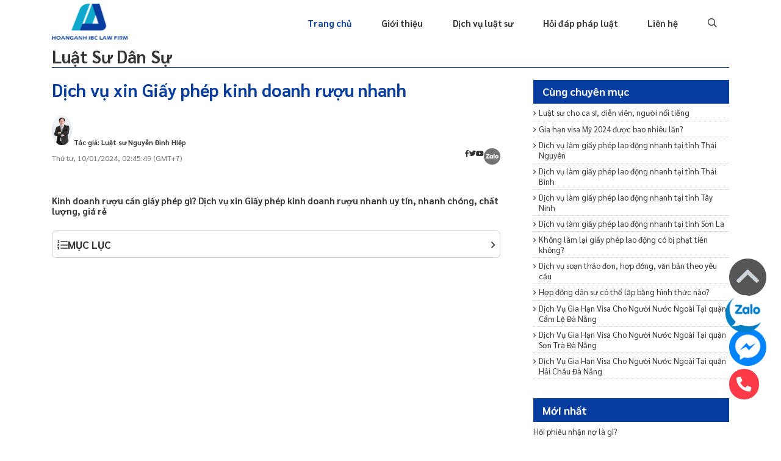

--- FILE ---
content_type: text/html; charset=UTF-8
request_url: https://luathoanganh.vn/luat-su-dan-su/dich-vu-xin-giay-phep-kinh-doanh-ruou-nhanh-lha24309.html
body_size: 25225
content:
<!DOCTYPE html>
<html lang="vi" manifest="https://luathoanganh.vn/demo.appcache">


<head>
            <title>  Dịch vụ xin Giấy phép kinh doanh rượu nhanh  </title>
                    <meta name="description" content="Kinh doanh rượu cần giấy phép gì? Dịch vụ xin Giấy phép kinh doanh rượu nhanh uy tín, nhanh chóng, chất lượng, giá rẻ "/>
            

    <meta name="keywords" content="Kinh doanh rượu, Giấy phép kinh doanh rượu">      <meta charset="utf-8" />
    <meta name="MobileOptimized" content="device-width" />
    

    <meta name="robots" content="index, follow" />

    <meta name="Googlebot-News" content="index, follow" />
    <meta property="og:locale" content="vi_VN" />
    <meta property="og:site_name" content="Luật Hoàng Anh" />
    <meta property="og:title" content=" Dịch vụ xin Giấy phép kinh doanh rượu nhanh " />
    <meta property="og:description" content=" Dịch vụ xin Giấy phép kinh doanh rượu nhanh " />
    <meta property="og:url" content="https://luathoanganh.vn/luat-su-dan-su/dich-vu-xin-giay-phep-kinh-doanh-ruou-nhanh-lha24309.html" />
    <meta property="og:image" content=" https://luathoanganh.vn/media/img.news.large/2022/11/07/dich-vu-xin-giay-phep-kinh-doanh-ruou-nhanh_166779686424309.jpg " />
    <meta property="og:type" content="Website" />

    
    
    <meta content="width=device-width, initial-scale=1, minimum-scale=1, maximum-scale=5, user-scalable=1" name="viewport"/>
    <link rel="dns-prefetch" href="//www.googletagmanager.com" />
    <link rel="dns-prefetch" href="//fonts.gstatic.com" />
    <link rel="dns-prefetch" href="//fonts.googleapis.com" />
    <link href="https://fonts.gstatic.com" crossorigin rel="preconnect" />
    <link rel="dns-prefetch" href="https://www.googletagmanager.com"/>
    <link rel="preconnect" href="https://www.googletagmanager.com"/>
    <!--CSS-->
    
    
    
    
    
    <link rel="canonical" href="https://luathoanganh.vn/luat-su-dan-su/dich-vu-xin-giay-phep-kinh-doanh-ruou-nhanh-lha24309.html"/>
    <link rel="icon" href="https://luathoanganh.vn/logo.png" type="image/x-icon">
    <link href="https://luathoanganh.vn/cong-ty-luat/css/font/fontawesome-all.css" rel="stylesheet" />



    <link href="https://luathoanganh.vn/cong-ty-luat/js/Owl2/owl.carousel.css" rel="stylesheet" />

    <link href="https://luathoanganh.vn/cong-ty-luat/css/style.css" rel="stylesheet" />
    <link href="https://luathoanganh.vn/cong-ty-luat/css/css_rwd.css" rel="stylesheet" />


    <style>
		.box-detail-content p{
			line-height: 1.8;
            font-size: 19px;
		}
		.box-detail-content h2{
            display: block;
            margin: 45px 0px;
		}
		.box-detail-content h3{
            display: block;
            margin: 10px 0px;
		}
		.box-detail-content h4{
            display: block;
            margin-bottom: 0px;
            margin-top: 0px;
            line-height: 1.8;
            color: #073d9f;
            font-size: 19px;
		}
        .slick-slide{
            height: 25px;
            padding: 0 10px;
            color: #393939;
            font-size: 14px;
            line-height: 25px;
            position: relative;
            background: #f5f5f5;
            border-radius: 40px;
        }
        .so-dong{
            /*width: 500px;*/
            overflow: hidden;
            text-overflow: ellipsis;
            line-height: 25px;
            -webkit-line-clamp: 5;
            /*height: 75px;*/
            display: -webkit-box;
            -webkit-box-orient: vertical;
        }
        /* thai */
        @font-face {
            font-family: 'Sarabun';
            font-style: italic;
            font-weight: 100;
            font-display: swap;
            src: url(https://fonts.gstatic.com/s/sarabun/v13/DtVnJx26TKEr37c9aBBx_kwfzg3upg.woff2) format('woff2');
            unicode-range: U+0E01-0E5B, U+200C-200D, U+25CC;
        }
        /* vietnamese */
        @font-face {
            font-family: 'Sarabun';
            font-style: italic;
            font-weight: 100;
            font-display: swap;
            src: url(https://fonts.gstatic.com/s/sarabun/v13/DtVnJx26TKEr37c9aBBx_kwEzg3upg.woff2) format('woff2');
            unicode-range: U+0102-0103, U+0110-0111, U+0128-0129, U+0168-0169, U+01A0-01A1, U+01AF-01B0, U+1EA0-1EF9, U+20AB;
        }
        /* latin-ext */
        @font-face {
            font-family: 'Sarabun';
            font-style: italic;
            font-weight: 100;
            font-display: swap;
            src: url(https://fonts.gstatic.com/s/sarabun/v13/DtVnJx26TKEr37c9aBBx_kwFzg3upg.woff2) format('woff2');
            unicode-range: U+0100-02AF, U+1E00-1EFF, U+2020, U+20A0-20AB, U+20AD-20CF, U+2113, U+2C60-2C7F, U+A720-A7FF;
        }
        /* latin */
        @font-face {
            font-family: 'Sarabun';
            font-style: italic;
            font-weight: 100;
            font-display: swap;
            src: url(https://fonts.gstatic.com/s/sarabun/v13/DtVnJx26TKEr37c9aBBx_kwLzg0.woff2) format('woff2');
            unicode-range: U+0000-00FF, U+0131, U+0152-0153, U+02BB-02BC, U+02C6, U+02DA, U+02DC, U+2000-206F, U+2074, U+20AC, U+2122, U+2191, U+2193, U+2212, U+2215, U+FEFF, U+FFFD;
        }
        /* thai */
        @font-face {
            font-family: 'Sarabun';
            font-style: italic;
            font-weight: 200;
            font-display: swap;
            src: url(https://fonts.gstatic.com/s/sarabun/v13/DtVkJx26TKEr37c9aBBxUl0c_SjTnwE.woff2) format('woff2');
            unicode-range: U+0E01-0E5B, U+200C-200D, U+25CC;
        }
        /* vietnamese */
        @font-face {
            font-family: 'Sarabun';
            font-style: italic;
            font-weight: 200;
            font-display: swap;
            src: url(https://fonts.gstatic.com/s/sarabun/v13/DtVkJx26TKEr37c9aBBxUl0c5ijTnwE.woff2) format('woff2');
            unicode-range: U+0102-0103, U+0110-0111, U+0128-0129, U+0168-0169, U+01A0-01A1, U+01AF-01B0, U+1EA0-1EF9, U+20AB;
        }
        /* latin-ext */
        @font-face {
            font-family: 'Sarabun';
            font-style: italic;
            font-weight: 200;
            font-display: swap;
            src: url(https://fonts.gstatic.com/s/sarabun/v13/DtVkJx26TKEr37c9aBBxUl0c5yjTnwE.woff2) format('woff2');
            unicode-range: U+0100-02AF, U+1E00-1EFF, U+2020, U+20A0-20AB, U+20AD-20CF, U+2113, U+2C60-2C7F, U+A720-A7FF;
        }
        /* latin */
        @font-face {
            font-family: 'Sarabun';
            font-style: italic;
            font-weight: 200;
            font-display: swap;
            src: url(https://fonts.gstatic.com/s/sarabun/v13/DtVkJx26TKEr37c9aBBxUl0c6SjT.woff2) format('woff2');
            unicode-range: U+0000-00FF, U+0131, U+0152-0153, U+02BB-02BC, U+02C6, U+02DA, U+02DC, U+2000-206F, U+2074, U+20AC, U+2122, U+2191, U+2193, U+2212, U+2215, U+FEFF, U+FFFD;
        }
        /* thai */
        @font-face {
            font-family: 'Sarabun';
            font-style: italic;
            font-weight: 300;
            font-display: swap;
            src: url(https://fonts.gstatic.com/s/sarabun/v13/DtVkJx26TKEr37c9aBBxNl4c_SjTnwE.woff2) format('woff2');
            unicode-range: U+0E01-0E5B, U+200C-200D, U+25CC;
        }
        /* vietnamese */
        @font-face {
            font-family: 'Sarabun';
            font-style: italic;
            font-weight: 300;
            font-display: swap;
            src: url(https://fonts.gstatic.com/s/sarabun/v13/DtVkJx26TKEr37c9aBBxNl4c5ijTnwE.woff2) format('woff2');
            unicode-range: U+0102-0103, U+0110-0111, U+0128-0129, U+0168-0169, U+01A0-01A1, U+01AF-01B0, U+1EA0-1EF9, U+20AB;
        }
        /* latin-ext */
        @font-face {
            font-family: 'Sarabun';
            font-style: italic;
            font-weight: 300;
            font-display: swap;
            src: url(https://fonts.gstatic.com/s/sarabun/v13/DtVkJx26TKEr37c9aBBxNl4c5yjTnwE.woff2) format('woff2');
            unicode-range: U+0100-02AF, U+1E00-1EFF, U+2020, U+20A0-20AB, U+20AD-20CF, U+2113, U+2C60-2C7F, U+A720-A7FF;
        }
        /* latin */
        @font-face {
            font-family: 'Sarabun';
            font-style: italic;
            font-weight: 300;
            font-display: swap;
            src: url(https://fonts.gstatic.com/s/sarabun/v13/DtVkJx26TKEr37c9aBBxNl4c6SjT.woff2) format('woff2');
            unicode-range: U+0000-00FF, U+0131, U+0152-0153, U+02BB-02BC, U+02C6, U+02DA, U+02DC, U+2000-206F, U+2074, U+20AC, U+2122, U+2191, U+2193, U+2212, U+2215, U+FEFF, U+FFFD;
        }
        /* thai */
        @font-face {
            font-family: 'Sarabun';
            font-style: italic;
            font-weight: 400;
            font-display: swap;
            src: url(https://fonts.gstatic.com/s/sarabun/v13/DtVhJx26TKEr37c9aBB5iXwJ1gk.woff2) format('woff2');
            unicode-range: U+0E01-0E5B, U+200C-200D, U+25CC;
        }
        /* vietnamese */
        @font-face {
            font-family: 'Sarabun';
            font-style: italic;
            font-weight: 400;
            font-display: swap;
            src: url(https://fonts.gstatic.com/s/sarabun/v13/DtVhJx26TKEr37c9aBB5knwJ1gk.woff2) format('woff2');
            unicode-range: U+0102-0103, U+0110-0111, U+0128-0129, U+0168-0169, U+01A0-01A1, U+01AF-01B0, U+1EA0-1EF9, U+20AB;
        }
        /* latin-ext */
        @font-face {
            font-family: 'Sarabun';
            font-style: italic;
            font-weight: 400;
            font-display: swap;
            src: url(https://fonts.gstatic.com/s/sarabun/v13/DtVhJx26TKEr37c9aBB5k3wJ1gk.woff2) format('woff2');
            unicode-range: U+0100-02AF, U+1E00-1EFF, U+2020, U+20A0-20AB, U+20AD-20CF, U+2113, U+2C60-2C7F, U+A720-A7FF;
        }
        /* latin */
        @font-face {
            font-family: 'Sarabun';
            font-style: italic;
            font-weight: 400;
            font-display: swap;
            src: url(https://fonts.gstatic.com/s/sarabun/v13/DtVhJx26TKEr37c9aBB5nXwJ.woff2) format('woff2');
            unicode-range: U+0000-00FF, U+0131, U+0152-0153, U+02BB-02BC, U+02C6, U+02DA, U+02DC, U+2000-206F, U+2074, U+20AC, U+2122, U+2191, U+2193, U+2212, U+2215, U+FEFF, U+FFFD;
        }
        /* thai */
        @font-face {
            font-family: 'Sarabun';
            font-style: italic;
            font-weight: 500;
            font-display: swap;
            src: url(https://fonts.gstatic.com/s/sarabun/v13/DtVkJx26TKEr37c9aBBxbl8c_SjTnwE.woff2) format('woff2');
            unicode-range: U+0E01-0E5B, U+200C-200D, U+25CC;
        }
        /* vietnamese */
        @font-face {
            font-family: 'Sarabun';
            font-style: italic;
            font-weight: 500;
            font-display: swap;
            src: url(https://fonts.gstatic.com/s/sarabun/v13/DtVkJx26TKEr37c9aBBxbl8c5ijTnwE.woff2) format('woff2');
            unicode-range: U+0102-0103, U+0110-0111, U+0128-0129, U+0168-0169, U+01A0-01A1, U+01AF-01B0, U+1EA0-1EF9, U+20AB;
        }
        /* latin-ext */
        @font-face {
            font-family: 'Sarabun';
            font-style: italic;
            font-weight: 500;
            font-display: swap;
            src: url(https://fonts.gstatic.com/s/sarabun/v13/DtVkJx26TKEr37c9aBBxbl8c5yjTnwE.woff2) format('woff2');
            unicode-range: U+0100-02AF, U+1E00-1EFF, U+2020, U+20A0-20AB, U+20AD-20CF, U+2113, U+2C60-2C7F, U+A720-A7FF;
        }
        /* latin */
        @font-face {
            font-family: 'Sarabun';
            font-style: italic;
            font-weight: 500;
            font-display: swap;
            src: url(https://fonts.gstatic.com/s/sarabun/v13/DtVkJx26TKEr37c9aBBxbl8c6SjT.woff2) format('woff2');
            unicode-range: U+0000-00FF, U+0131, U+0152-0153, U+02BB-02BC, U+02C6, U+02DA, U+02DC, U+2000-206F, U+2074, U+20AC, U+2122, U+2191, U+2193, U+2212, U+2215, U+FEFF, U+FFFD;
        }
        /* thai */
        @font-face {
            font-family: 'Sarabun';
            font-style: italic;
            font-weight: 600;
            font-display: swap;
            src: url(https://fonts.gstatic.com/s/sarabun/v13/DtVkJx26TKEr37c9aBBxQlgc_SjTnwE.woff2) format('woff2');
            unicode-range: U+0E01-0E5B, U+200C-200D, U+25CC;
        }
        /* vietnamese */
        @font-face {
            font-family: 'Sarabun';
            font-style: italic;
            font-weight: 600;
            font-display: swap;
            src: url(https://fonts.gstatic.com/s/sarabun/v13/DtVkJx26TKEr37c9aBBxQlgc5ijTnwE.woff2) format('woff2');
            unicode-range: U+0102-0103, U+0110-0111, U+0128-0129, U+0168-0169, U+01A0-01A1, U+01AF-01B0, U+1EA0-1EF9, U+20AB;
        }
        /* latin-ext */
        @font-face {
            font-family: 'Sarabun';
            font-style: italic;
            font-weight: 600;
            font-display: swap;
            src: url(https://fonts.gstatic.com/s/sarabun/v13/DtVkJx26TKEr37c9aBBxQlgc5yjTnwE.woff2) format('woff2');
            unicode-range: U+0100-02AF, U+1E00-1EFF, U+2020, U+20A0-20AB, U+20AD-20CF, U+2113, U+2C60-2C7F, U+A720-A7FF;
        }
        /* latin */
        @font-face {
            font-family: 'Sarabun';
            font-style: italic;
            font-weight: 600;
            font-display: swap;
            src: url(https://fonts.gstatic.com/s/sarabun/v13/DtVkJx26TKEr37c9aBBxQlgc6SjT.woff2) format('woff2');
            unicode-range: U+0000-00FF, U+0131, U+0152-0153, U+02BB-02BC, U+02C6, U+02DA, U+02DC, U+2000-206F, U+2074, U+20AC, U+2122, U+2191, U+2193, U+2212, U+2215, U+FEFF, U+FFFD;
        }
        /* thai */
        @font-face {
            font-family: 'Sarabun';
            font-style: italic;
            font-weight: 700;
            font-display: swap;
            src: url(https://fonts.gstatic.com/s/sarabun/v13/DtVkJx26TKEr37c9aBBxJlkc_SjTnwE.woff2) format('woff2');
            unicode-range: U+0E01-0E5B, U+200C-200D, U+25CC;
        }
        /* vietnamese */
        @font-face {
            font-family: 'Sarabun';
            font-style: italic;
            font-weight: 700;
            font-display: swap;
            src: url(https://fonts.gstatic.com/s/sarabun/v13/DtVkJx26TKEr37c9aBBxJlkc5ijTnwE.woff2) format('woff2');
            unicode-range: U+0102-0103, U+0110-0111, U+0128-0129, U+0168-0169, U+01A0-01A1, U+01AF-01B0, U+1EA0-1EF9, U+20AB;
        }
        /* latin-ext */
        @font-face {
            font-family: 'Sarabun';
            font-style: italic;
            font-weight: 700;
            font-display: swap;
            src: url(https://fonts.gstatic.com/s/sarabun/v13/DtVkJx26TKEr37c9aBBxJlkc5yjTnwE.woff2) format('woff2');
            unicode-range: U+0100-02AF, U+1E00-1EFF, U+2020, U+20A0-20AB, U+20AD-20CF, U+2113, U+2C60-2C7F, U+A720-A7FF;
        }
        /* latin */
        @font-face {
            font-family: 'Sarabun';
            font-style: italic;
            font-weight: 700;
            font-display: swap;
            src: url(https://fonts.gstatic.com/s/sarabun/v13/DtVkJx26TKEr37c9aBBxJlkc6SjT.woff2) format('woff2');
            unicode-range: U+0000-00FF, U+0131, U+0152-0153, U+02BB-02BC, U+02C6, U+02DA, U+02DC, U+2000-206F, U+2074, U+20AC, U+2122, U+2191, U+2193, U+2212, U+2215, U+FEFF, U+FFFD;
        }
        /* thai */
        @font-face {
            font-family: 'Sarabun';
            font-style: italic;
            font-weight: 800;
            font-display: swap;
            src: url(https://fonts.gstatic.com/s/sarabun/v13/DtVkJx26TKEr37c9aBBxOloc_SjTnwE.woff2) format('woff2');
            unicode-range: U+0E01-0E5B, U+200C-200D, U+25CC;
        }
        /* vietnamese */
        @font-face {
            font-family: 'Sarabun';
            font-style: italic;
            font-weight: 800;
            font-display: swap;
            src: url(https://fonts.gstatic.com/s/sarabun/v13/DtVkJx26TKEr37c9aBBxOloc5ijTnwE.woff2) format('woff2');
            unicode-range: U+0102-0103, U+0110-0111, U+0128-0129, U+0168-0169, U+01A0-01A1, U+01AF-01B0, U+1EA0-1EF9, U+20AB;
        }
        /* latin-ext */
        @font-face {
            font-family: 'Sarabun';
            font-style: italic;
            font-weight: 800;
            font-display: swap;
            src: url(https://fonts.gstatic.com/s/sarabun/v13/DtVkJx26TKEr37c9aBBxOloc5yjTnwE.woff2) format('woff2');
            unicode-range: U+0100-02AF, U+1E00-1EFF, U+2020, U+20A0-20AB, U+20AD-20CF, U+2113, U+2C60-2C7F, U+A720-A7FF;
        }
        /* latin */
        @font-face {
            font-family: 'Sarabun';
            font-style: italic;
            font-weight: 800;
            font-display: swap;
            src: url(https://fonts.gstatic.com/s/sarabun/v13/DtVkJx26TKEr37c9aBBxOloc6SjT.woff2) format('woff2');
            unicode-range: U+0000-00FF, U+0131, U+0152-0153, U+02BB-02BC, U+02C6, U+02DA, U+02DC, U+2000-206F, U+2074, U+20AC, U+2122, U+2191, U+2193, U+2212, U+2215, U+FEFF, U+FFFD;
        }
        /* thai */
        @font-face {
            font-family: 'Sarabun';
            font-style: normal;
            font-weight: 100;
            font-display: swap;
            src: url(https://fonts.gstatic.com/s/sarabun/v13/DtVhJx26TKEr37c9YHZ5iXwJ1gk.woff2) format('woff2');
            unicode-range: U+0E01-0E5B, U+200C-200D, U+25CC;
        }
        /* vietnamese */
        @font-face {
            font-family: 'Sarabun';
            font-style: normal;
            font-weight: 100;
            font-display: swap;
            src: url(https://fonts.gstatic.com/s/sarabun/v13/DtVhJx26TKEr37c9YHZ5knwJ1gk.woff2) format('woff2');
            unicode-range: U+0102-0103, U+0110-0111, U+0128-0129, U+0168-0169, U+01A0-01A1, U+01AF-01B0, U+1EA0-1EF9, U+20AB;
        }
        /* latin-ext */
        @font-face {
            font-family: 'Sarabun';
            font-style: normal;
            font-weight: 100;
            font-display: swap;
            src: url(https://fonts.gstatic.com/s/sarabun/v13/DtVhJx26TKEr37c9YHZ5k3wJ1gk.woff2) format('woff2');
            unicode-range: U+0100-02AF, U+1E00-1EFF, U+2020, U+20A0-20AB, U+20AD-20CF, U+2113, U+2C60-2C7F, U+A720-A7FF;
        }
        /* latin */
        @font-face {
            font-family: 'Sarabun';
            font-style: normal;
            font-weight: 100;
            font-display: swap;
            src: url(https://fonts.gstatic.com/s/sarabun/v13/DtVhJx26TKEr37c9YHZ5nXwJ.woff2) format('woff2');
            unicode-range: U+0000-00FF, U+0131, U+0152-0153, U+02BB-02BC, U+02C6, U+02DA, U+02DC, U+2000-206F, U+2074, U+20AC, U+2122, U+2191, U+2193, U+2212, U+2215, U+FEFF, U+FFFD;
        }
        /* thai */
        @font-face {
            font-family: 'Sarabun';
            font-style: normal;
            font-weight: 200;
            font-display: swap;
            src: url(https://fonts.gstatic.com/s/sarabun/v13/DtVmJx26TKEr37c9YNpoik8s6zDX.woff2) format('woff2');
            unicode-range: U+0E01-0E5B, U+200C-200D, U+25CC;
        }
        /* vietnamese */
        @font-face {
            font-family: 'Sarabun';
            font-style: normal;
            font-weight: 200;
            font-display: swap;
            src: url(https://fonts.gstatic.com/s/sarabun/v13/DtVmJx26TKEr37c9YNpoilQs6zDX.woff2) format('woff2');
            unicode-range: U+0102-0103, U+0110-0111, U+0128-0129, U+0168-0169, U+01A0-01A1, U+01AF-01B0, U+1EA0-1EF9, U+20AB;
        }
        /* latin-ext */
        @font-face {
            font-family: 'Sarabun';
            font-style: normal;
            font-weight: 200;
            font-display: swap;
            src: url(https://fonts.gstatic.com/s/sarabun/v13/DtVmJx26TKEr37c9YNpoilUs6zDX.woff2) format('woff2');
            unicode-range: U+0100-02AF, U+1E00-1EFF, U+2020, U+20A0-20AB, U+20AD-20CF, U+2113, U+2C60-2C7F, U+A720-A7FF;
        }
        /* latin */
        @font-face {
            font-family: 'Sarabun';
            font-style: normal;
            font-weight: 200;
            font-display: swap;
            src: url(https://fonts.gstatic.com/s/sarabun/v13/DtVmJx26TKEr37c9YNpoilss6w.woff2) format('woff2');
            unicode-range: U+0000-00FF, U+0131, U+0152-0153, U+02BB-02BC, U+02C6, U+02DA, U+02DC, U+2000-206F, U+2074, U+20AC, U+2122, U+2191, U+2193, U+2212, U+2215, U+FEFF, U+FFFD;
        }
        /* thai */
        @font-face {
            font-family: 'Sarabun';
            font-style: normal;
            font-weight: 300;
            font-display: swap;
            src: url(https://fonts.gstatic.com/s/sarabun/v13/DtVmJx26TKEr37c9YL5rik8s6zDX.woff2) format('woff2');
            unicode-range: U+0E01-0E5B, U+200C-200D, U+25CC;
        }
        /* vietnamese */
        @font-face {
            font-family: 'Sarabun';
            font-style: normal;
            font-weight: 300;
            font-display: swap;
            src: url(https://fonts.gstatic.com/s/sarabun/v13/DtVmJx26TKEr37c9YL5rilQs6zDX.woff2) format('woff2');
            unicode-range: U+0102-0103, U+0110-0111, U+0128-0129, U+0168-0169, U+01A0-01A1, U+01AF-01B0, U+1EA0-1EF9, U+20AB;
        }
        /* latin-ext */
        @font-face {
            font-family: 'Sarabun';
            font-style: normal;
            font-weight: 300;
            font-display: swap;
            src: url(https://fonts.gstatic.com/s/sarabun/v13/DtVmJx26TKEr37c9YL5rilUs6zDX.woff2) format('woff2');
            unicode-range: U+0100-02AF, U+1E00-1EFF, U+2020, U+20A0-20AB, U+20AD-20CF, U+2113, U+2C60-2C7F, U+A720-A7FF;
        }
        /* latin */
        @font-face {
            font-family: 'Sarabun';
            font-style: normal;
            font-weight: 300;
            font-display: swap;
            src: url(https://fonts.gstatic.com/s/sarabun/v13/DtVmJx26TKEr37c9YL5rilss6w.woff2) format('woff2');
            unicode-range: U+0000-00FF, U+0131, U+0152-0153, U+02BB-02BC, U+02C6, U+02DA, U+02DC, U+2000-206F, U+2074, U+20AC, U+2122, U+2191, U+2193, U+2212, U+2215, U+FEFF, U+FFFD;
        }
        /* thai */
        @font-face {
            font-family: 'Sarabun';
            font-style: normal;
            font-weight: 400;
            font-display: swap;
            src: url(https://fonts.gstatic.com/s/sarabun/v13/DtVjJx26TKEr37c9aAFJn2QN.woff2) format('woff2');
            unicode-range: U+0E01-0E5B, U+200C-200D, U+25CC;
        }
        /* vietnamese */
        @font-face {
            font-family: 'Sarabun';
            font-style: normal;
            font-weight: 400;
            font-display: swap;
            src: url(https://fonts.gstatic.com/s/sarabun/v13/DtVjJx26TKEr37c9aBpJn2QN.woff2) format('woff2');
            unicode-range: U+0102-0103, U+0110-0111, U+0128-0129, U+0168-0169, U+01A0-01A1, U+01AF-01B0, U+1EA0-1EF9, U+20AB;
        }
        /* latin-ext */
        @font-face {
            font-family: 'Sarabun';
            font-style: normal;
            font-weight: 400;
            font-display: swap;
            src: url(https://fonts.gstatic.com/s/sarabun/v13/DtVjJx26TKEr37c9aBtJn2QN.woff2) format('woff2');
            unicode-range: U+0100-02AF, U+1E00-1EFF, U+2020, U+20A0-20AB, U+20AD-20CF, U+2113, U+2C60-2C7F, U+A720-A7FF;
        }
        /* latin */
        @font-face {
            font-family: 'Sarabun';
            font-style: normal;
            font-weight: 400;
            font-display: swap;
            src: url(https://fonts.gstatic.com/s/sarabun/v13/DtVjJx26TKEr37c9aBVJnw.woff2) format('woff2');
            unicode-range: U+0000-00FF, U+0131, U+0152-0153, U+02BB-02BC, U+02C6, U+02DA, U+02DC, U+2000-206F, U+2074, U+20AC, U+2122, U+2191, U+2193, U+2212, U+2215, U+FEFF, U+FFFD;
        }
        /* thai */
        @font-face {
            font-family: 'Sarabun';
            font-style: normal;
            font-weight: 500;
            font-display: swap;
            src: url(https://fonts.gstatic.com/s/sarabun/v13/DtVmJx26TKEr37c9YOZqik8s6zDX.woff2) format('woff2');
            unicode-range: U+0E01-0E5B, U+200C-200D, U+25CC;
        }
        /* vietnamese */
        @font-face {
            font-family: 'Sarabun';
            font-style: normal;
            font-weight: 500;
            font-display: swap;
            src: url(https://fonts.gstatic.com/s/sarabun/v13/DtVmJx26TKEr37c9YOZqilQs6zDX.woff2) format('woff2');
            unicode-range: U+0102-0103, U+0110-0111, U+0128-0129, U+0168-0169, U+01A0-01A1, U+01AF-01B0, U+1EA0-1EF9, U+20AB;
        }
        /* latin-ext */
        @font-face {
            font-family: 'Sarabun';
            font-style: normal;
            font-weight: 500;
            font-display: swap;
            src: url(https://fonts.gstatic.com/s/sarabun/v13/DtVmJx26TKEr37c9YOZqilUs6zDX.woff2) format('woff2');
            unicode-range: U+0100-02AF, U+1E00-1EFF, U+2020, U+20A0-20AB, U+20AD-20CF, U+2113, U+2C60-2C7F, U+A720-A7FF;
        }
        /* latin */
        @font-face {
            font-family: 'Sarabun';
            font-style: normal;
            font-weight: 500;
            font-display: swap;
            src: url(https://fonts.gstatic.com/s/sarabun/v13/DtVmJx26TKEr37c9YOZqilss6w.woff2) format('woff2');
            unicode-range: U+0000-00FF, U+0131, U+0152-0153, U+02BB-02BC, U+02C6, U+02DA, U+02DC, U+2000-206F, U+2074, U+20AC, U+2122, U+2191, U+2193, U+2212, U+2215, U+FEFF, U+FFFD;
        }
        /* thai */
        @font-face {
            font-family: 'Sarabun';
            font-style: normal;
            font-weight: 600;
            font-display: swap;
            src: url(https://fonts.gstatic.com/s/sarabun/v13/DtVmJx26TKEr37c9YMptik8s6zDX.woff2) format('woff2');
            unicode-range: U+0E01-0E5B, U+200C-200D, U+25CC;
        }
        /* vietnamese */
        @font-face {
            font-family: 'Sarabun';
            font-style: normal;
            font-weight: 600;
            font-display: swap;
            src: url(https://fonts.gstatic.com/s/sarabun/v13/DtVmJx26TKEr37c9YMptilQs6zDX.woff2) format('woff2');
            unicode-range: U+0102-0103, U+0110-0111, U+0128-0129, U+0168-0169, U+01A0-01A1, U+01AF-01B0, U+1EA0-1EF9, U+20AB;
        }
        /* latin-ext */
        @font-face {
            font-family: 'Sarabun';
            font-style: normal;
            font-weight: 600;
            font-display: swap;
            src: url(https://fonts.gstatic.com/s/sarabun/v13/DtVmJx26TKEr37c9YMptilUs6zDX.woff2) format('woff2');
            unicode-range: U+0100-02AF, U+1E00-1EFF, U+2020, U+20A0-20AB, U+20AD-20CF, U+2113, U+2C60-2C7F, U+A720-A7FF;
        }
        /* latin */
        @font-face {
            font-family: 'Sarabun';
            font-style: normal;
            font-weight: 600;
            font-display: swap;
            src: url(https://fonts.gstatic.com/s/sarabun/v13/DtVmJx26TKEr37c9YMptilss6w.woff2) format('woff2');
            unicode-range: U+0000-00FF, U+0131, U+0152-0153, U+02BB-02BC, U+02C6, U+02DA, U+02DC, U+2000-206F, U+2074, U+20AC, U+2122, U+2191, U+2193, U+2212, U+2215, U+FEFF, U+FFFD;
        }
        /* thai */
        @font-face {
            font-family: 'Sarabun';
            font-style: normal;
            font-weight: 700;
            font-display: swap;
            src: url(https://fonts.gstatic.com/s/sarabun/v13/DtVmJx26TKEr37c9YK5sik8s6zDX.woff2) format('woff2');
            unicode-range: U+0E01-0E5B, U+200C-200D, U+25CC;
        }
        /* vietnamese */
        @font-face {
            font-family: 'Sarabun';
            font-style: normal;
            font-weight: 700;
            font-display: swap;
            src: url(https://fonts.gstatic.com/s/sarabun/v13/DtVmJx26TKEr37c9YK5silQs6zDX.woff2) format('woff2');
            unicode-range: U+0102-0103, U+0110-0111, U+0128-0129, U+0168-0169, U+01A0-01A1, U+01AF-01B0, U+1EA0-1EF9, U+20AB;
        }
        /* latin-ext */
        @font-face {
            font-family: 'Sarabun';
            font-style: normal;
            font-weight: 700;
            font-display: swap;
            src: url(https://fonts.gstatic.com/s/sarabun/v13/DtVmJx26TKEr37c9YK5silUs6zDX.woff2) format('woff2');
            unicode-range: U+0100-02AF, U+1E00-1EFF, U+2020, U+20A0-20AB, U+20AD-20CF, U+2113, U+2C60-2C7F, U+A720-A7FF;
        }
        /* latin */
        @font-face {
            font-family: 'Sarabun';
            font-style: normal;
            font-weight: 700;
            font-display: swap;
            src: url(https://fonts.gstatic.com/s/sarabun/v13/DtVmJx26TKEr37c9YK5silss6w.woff2) format('woff2');
            unicode-range: U+0000-00FF, U+0131, U+0152-0153, U+02BB-02BC, U+02C6, U+02DA, U+02DC, U+2000-206F, U+2074, U+20AC, U+2122, U+2191, U+2193, U+2212, U+2215, U+FEFF, U+FFFD;
        }
        /* thai */
        @font-face {
            font-family: 'Sarabun';
            font-style: normal;
            font-weight: 800;
            font-display: swap;
            src: url(https://fonts.gstatic.com/s/sarabun/v13/DtVmJx26TKEr37c9YLJvik8s6zDX.woff2) format('woff2');
            unicode-range: U+0E01-0E5B, U+200C-200D, U+25CC;
        }
        /* vietnamese */
        @font-face {
            font-family: 'Sarabun';
            font-style: normal;
            font-weight: 800;
            font-display: swap;
            src: url(https://fonts.gstatic.com/s/sarabun/v13/DtVmJx26TKEr37c9YLJvilQs6zDX.woff2) format('woff2');
            unicode-range: U+0102-0103, U+0110-0111, U+0128-0129, U+0168-0169, U+01A0-01A1, U+01AF-01B0, U+1EA0-1EF9, U+20AB;
        }
        /* latin-ext */
        @font-face {
            font-family: 'Sarabun';
            font-style: normal;
            font-weight: 800;
            font-display: swap;
            src: url(https://fonts.gstatic.com/s/sarabun/v13/DtVmJx26TKEr37c9YLJvilUs6zDX.woff2) format('woff2');
            unicode-range: U+0100-02AF, U+1E00-1EFF, U+2020, U+20A0-20AB, U+20AD-20CF, U+2113, U+2C60-2C7F, U+A720-A7FF;
        }
        /* latin */
        @font-face {
            font-family: 'Sarabun';
            font-style: normal;
            font-weight: 800;
            font-display: swap;
            src: url(https://fonts.gstatic.com/s/sarabun/v13/DtVmJx26TKEr37c9YLJvilss6w.woff2) format('woff2');
            unicode-range: U+0000-00FF, U+0131, U+0152-0153, U+02BB-02BC, U+02C6, U+02DA, U+02DC, U+2000-206F, U+2074, U+20AC, U+2122, U+2191, U+2193, U+2212, U+2215, U+FEFF, U+FFFD;
        }

        table tr td{
            border: 1px solid #0a0a0a;
        }
        blockquote {
            background: #ffffff !important;
            /*border-left: 10px solid #ccc;*/
            margin: 1.5em 10px;
            padding: 0.5em 10px;
            quotes: "\201C""\201D""\2018""\2019";
            //color: #A64C2C;
			color: blue;
            font-style: italic;
            font-weight: none;
            font-size: 19px;
        }
        blockquote:before {
            color: #ff9900;
            content: open-quote;
            font-size: 5em;
            line-height: 0.1em;
            margin-right: 0.25em;
            vertical-align: -0.4em;
        }
        blockquote:after {
            color: #ff9900;
            content: close-quote;
            font-size: 5em;
            line-height: 0.5em;
            /*margin-right: 0.25em;*/
            vertical-align: -0.6em;
            padding-top: 5px !important;
            bottom: -1rem;
            right: 1rem;
            float: right;
            /*content: close-quote;*/
        }


        /*blockquote p {*/
        /*    display: inline;*/
        /*}*/
        /*em{*/
        /*    display: block;*/
        /*}*/
        @media screen and (max-width: 600px) {
            #iconService2 {
                display: none;
            }
        }
    </style>
    <script type="application/ld+json">
			[{
			"@context": "https://schema.org",
			"@type" : "Organization",
			"name": "Luật Hoàng Anh",
			"url" : "https://luathoanganh.vn/",
			"logo"	: "https://luathoanganh.vn/cong-ty-luat/pic/logo.png",
			"contactPoint": [
			{
			"@type": "ContactPoint",
			"telephone": "0908308123",
			"contactType": "customer service"
			}
			]
			},
			{
			"@context": "https://schema.org",
			"@type": "WebSite",
			"name": "Luật Hoàng Anh",
			"url": "https://luathoanganh.vn/",
			"sameAs": [
			"https://twitter.com/luathoanganh",
			"https://www.facebook.com/HoangAnhLawfirm",
			"https://twitter.com/luathoanganh",
			"https://qiita.com/luathoanganh",
			"https://articlessubmissionservice.com/members/luathoanganh/",
			"https://www.pinterest.com/luathoanganh/",
			"https://gab.com/luathoanganh",
			"https://dribbble.com/luathoanganh/about",
			"https://tapas.io/luathoanganh",
			"https://www.behance.net/luathoanganh",
			"https://luathoanganh.blogspot.com/",
			"https://vimeo.com/luathoanganh",
			"https://getpocket.com/@luathoanganh",
			"https://www.wishlistr.com/luathoanganh/",
			"https://www.youtube.com/channel/UCwlm17yyO6h8W9xMHyToqYg"

			]
			},
			{
			"@context": "https://schema.org",
			"@type": "LocalBusiness",
			"name": "Công ty luật Hoàng Anh - Tư vấn pháp luật, dịch vụ luật sư",
			"image": "https://luathoanganh.vn/cong-ty-luat/pic/logo.png",
			"@id": "https://luathoanganh.vn/",
			"url": "https://luathoanganh.vn/",
			"description":"Luật Hoàng Anh - Công ty tư vấn pháp luật, dịch vụ luật sư trực tiếp qua Hotline: 0908308123 MIỄN PHÍ. Văn phòng luật sư cung cấp dịch vụ pháp lý uy tín tại Hà Nội.",
			"telephone": "0908308123",
			"priceRange": "$$",
			"address": {
			"@type": "PostalAddress",
			"streetAddress": " Số 2/84 - Trần Quang Diệu - Phường Ô Chợ Dừa - Quận Đống Đa - TP Hà Nội",
			"addressLocality": "Thành Phố Hà Nội",
			"postalCode": "11511",
			"mainEntityOfPage":"https://goo.gl/maps/yHaNPnL7uqMvUSdE9",
			"addressCountry": "VN"},
			"geo": {
			"@type": "GeoCoordinates",
			"latitude": 21.01477,
			"longitude": 105.82358
			},
			"openingHoursSpecification": {
			"@type": "OpeningHoursSpecification",
			"dayOfWeek": [
			"Monday",
			"Tuesday",
			"Wednesday",
			"Thursday",
			"Friday",
			"Saturday"
			],
			"opens": "08:00",
			"closes": "17:30"
			}
			}
			]
			</script>

<script async src="https://pagead2.googlesyndication.com/pagead/js/adsbygoogle.js?client=ca-pub-1083459065232629"
     crossorigin="anonymous"></script>
    <!-- Google tag (gtag.js) -->
    <script async src="https://www.googletagmanager.com/gtag/js?id=G-W879QKG3M0"></script>
    <script>
        window.dataLayer = window.dataLayer || [];
        function gtag(){dataLayer.push(arguments);}
        gtag('js', new Date());

        gtag('config', 'G-W879QKG3M0');
    </script>

</head>
<body>
<!-- Google Tag Manager (noscript) -->
<noscript><iframe src="https://www.googletagmanager.com/ns.html?id=GTM-WQLP8BH"
                  height="0" width="0" style="display:none;visibility:hidden"></iframe></noscript>
<!-- End Google Tag Manager (noscript) -->
<div id="header">
    <div class="wrp">
        <a class="logo" href="/" title="">
            <img src="https://luathoanganh.vn/cong-ty-luat/pic/logo.png" alt="" loading="lazy">
        </a>
        <div class="right">
            <div id="menu">
    <ul>
        <li class="active">
            <a href="/" title="Trang chủ">Trang chủ</a>
        </li>
        <li>
            <a title="Giới thiệu">Giới thiệu</a>
            <span class="openSub">
                                <i class="far fa-angle-down"></i>
                            </span>
            <ul>
                
                
                
                
                
                
                
                
                
                
                
                
                
                
                
                
                
                <li>
                    <a href="https://luathoanganh.vn/ve-chung-toi.html" title="Về chúng tôi">Về chúng tôi</a>
                </li>
                <li>
                    <a href="https://luathoanganh.vn/doi-ngu-luat-su.html" title="Đội ngũ luật sư">Đội ngũ luật sư</a>
                </li>
                <li>
                    <a href="https://luathoanganh.vn/gioi-thieu/chinh-sach-bao-ve-thong-tin-ca-nhan-lha5881.html" title="Chính sách bảo mật">Chính sách bảo mật</a>
                </li>
            </ul>
        </li>
        <li>
            <a href="https://luathoanganh.vn/dich-vu-luat-su.html">Dịch vụ luật sư</a>
            <span class="openSub"><i class="far fa-angle-down"></i></span>
            <ul>
                <li><a href="https://luathoanganh.vn/dich-vu-luat-su/luat-su-doanh-nghiep.html" title="Luật Sư Doanh nghiệp">Luật Sư Doanh nghiệp</a></li>
                <li><a href="https://luathoanganh.vn/dich-vu-luat-su/luat-su-dan-su.html" title="Luật Sư Dân Sự">Luật Sư Dân Sự</a></li>
                <li><a href="https://luathoanganh.vn/dich-vu-luat-su/luat-su-hinh-su.html" title="Luật sư Hình sự">Luật sư Hình sự</a></li>
                <li><a href="https://luathoanganh.vn/dich-vu-luat-su/luat-su-dat-dai.html" title="Luật sư Đất đai">Luật sư Đất đai</a></li>
                <li><a href="https://luathoanganh.vn/dich-vu-luat-su/luat-su-thua-ke.html" title="Luật Sư Thừa kế">Luật Sư Thừa kế</a></li>
                <li><a href="https://luathoanganh.vn/dich-vu-luat-su/luat-su-rieng.html" title="Luật Sư Riêng">Luật Sư Riêng</a></li>
                <li><a href="https://luathoanganh.vn/dich-vu-luat-su/giay-phep.html" title="Giấy phép">Giấy phép</a></li>
                <li><a href="https://luathoanganh.vn/dich-vu-luat-su/luat-su-hop-dong.html" title="Luật Sư Hợp đồng">Luật Sư Hợp đồng</a></li>
                <li><a href="https://luathoanganh.vn/dich-vu-luat-su/luat-su-lao-dong.html" title="Luật Sư Lao động">Luật Sư Lao động</a></li>
                <li><a href="https://luathoanganh.vn/dich-vu-luat-su/luat-su-hon-nhan.html" title="Luật sư Hôn nhân">Luật sư Hôn nhân</a></li>
                <li><a href="https://luathoanganh.vn/dich-vu-luat-su/dich-vu-so-huu-tri-tue.html" title="Dịch vụ Sở hữu trí tuệ">Dịch vụ Sở hữu trí tuệ</a></li>
                <li><a href="https://luathoanganh.vn/dich-vu-luat-su/luat-su-du-an-dau-tu.html" title="Luật sư dự án đầu tư">Luật sư dự án đầu tư</a></li>
                <li><a href="https://luathoanganh.vn/dich-vu-luat-su/luat-su-thu-hoi-cong-no.html" title="Luật sư thu hồi công nợ">Luật sư thu hồi công nợ</a></li>
            </ul>
        </li>
        <li>
            <a href="https://luathoanganh.vn/hoi-dap-phap-luat.html">Hỏi đáp pháp luật</a>
            <span class="openSub"><i class="far fa-angle-down"></i></span>
            <ul>
                <li><a href="https://luathoanganh.vn/tinh-huong-phap-luat/hoi-dap-luat-dan-su.html" title="Hỏi đáp luật Dân Sự">Hỏi đáp luật Dân Sự</a></li>
                <li><a href="https://luathoanganh.vn/tinh-huong-phap-luat/hoi-dap-luat-hinh-su.html" title="Hỏi đáp luật Hình Sự">Hỏi đáp luật Hình Sự</a></li>
                <li><a href="https://luathoanganh.vn/tinh-huong-phap-luat/hoi-dap-luat-dat-dai.html" title="Hỏi đáp luật Đất đai">Hỏi đáp luật Đất đai</a></li>
                <li><a href="https://luathoanganh.vn/tinh-huong-phap-luat/tu-van-hon-nhan-gia-dinh.html" title="Tư vấn Hôn nhân Gia đình">Tư vấn Hôn nhân Gia đình</a></li>
                <li><a href="https://luathoanganh.vn/tinh-huong-phap-luat/hoi-dap-luat-lao-dong.html" title="Hỏi đáp luật Lao động">Hỏi đáp luật Lao động</a></li>
                <li><a href="https://luathoanganh.vn/tinh-huong-phap-luat/hoi-dap-luat-doanh-nghiep.html" title="Hỏi đáp luật Doanh nghiệp">Hỏi đáp luật Doanh nghiệp</a></li>
                <li><a href="https://luathoanganh.vn/tinh-huong-phap-luat/tu-van-so-huu-tri-tue.html" title="Tư vấn Sở hữu trí tuệ">Tư vấn Sở hữu trí tuệ</a></li>
                <li><a href="https://luathoanganh.vn/tinh-huong-phap-luat/hoi-dap-bao-hiem-xa-hoi.html" title="Hỏi đáp Bảo hiểm xã hội">Hỏi đáp Bảo hiểm xã hội</a></li>
                <li><a href="https://luathoanganh.vn/tinh-huong-phap-luat/hoi-dap-thue.html" title="Hỏi đáp Thuế">Hỏi đáp Thuế</a></li>
                <li><a href="https://luathoanganh.vn/tinh-huong-phap-luat/su-kien-va-binh-luan.html" title="Sự kiện và bình luận">Sự kiện và bình luận</a></li>
                <li><a href="https://luathoanganh.vn/tinh-huong-phap-luat/to-chuc-bo-may-nha-nuoc.html" title="Tổ chức bộ máy Nhà nước">Tổ chức bộ máy Nhà nước</a></li>
                <li><a href="https://luathoanganh.vn/tinh-huong-phap-luat/thu-tuc-hanh-chinh.html" title="Thủ tục hành chính">Thủ tục hành chính</a></li>
                <li><a href="https://luathoanganh.vn/tinh-huong-phap-luat/hoi-dap-chung.html" title="Hỏi đáp chung">Hỏi đáp chung</a></li>
                <li><a href="https://luathoanganh.vn/tinh-huong-phap-luat/bieu-mau.html" title="Biểu mẫu">Biểu mẫu</a></li>
            </ul>
        </li>

        <li>
            <a href="https://luathoanganh.vn/lien-he.html" title="Liên hệ">Liên hệ</a>
        </li>

        <li>
            <a href="javascript://" title="search" class="toggleSearch">
                <i class="far fa-search"></i>
            </a>

            <div class="searchForm">
                <div>
                    <input type="text" class="ipt" name="search" form="sr" placeholder="Nhập từ khoá">
                    <button  class="btnSearch" form="sr" type="submit"><i class="far fa-search"></i></button>
                </div>
            </div>

        </li>
        <form action="https://luathoanganh.vn/tim-kiem.html" id="sr">

        </form>

    </ul>
</div>
<div id="iconService2">
    <div class="group">
        <div class="item">
            <a href="https://luathoanganh.vn/dich-vu-luat-su/luat-su-dan-su.html" title="Dân sự">
                    <span class="icon">
                        <img src="https://luathoanganh.vn/cong-ty-luat/pic/ic1.png" alt="Dân sự" loading="lazy">
                    </span>
                <span class="text">Dân sự</span>
            </a>
        </div>
        <div class="item">
            <a href="https://luathoanganh.vn/dich-vu-luat-su/luat-su-dat-dai.html" title="Đất đai">
                    <span class="icon">
                        <img src="https://luathoanganh.vn/cong-ty-luat/pic/ic2.png" alt="Đất đai" loading="lazy">
                    </span>
                <span class="text">Đất đai</span>
            </a>
        </div>
        <div class="item">
            <a href="https://luathoanganh.vn/dich-vu-luat-su/giay-phep.html" title="Giấy phép">
                    <span class="icon">
                        <img src="https://luathoanganh.vn/cong-ty-luat/pic/ic3.png" alt="Giấy phép" loading="lazy">
                    </span>
                <span class="text">Giấy phép</span>
            </a>
        </div>
        <div class="item">
            <a href="https://luathoanganh.vn/dich-vu-luat-su/luat-su-doanh-nghiep.html" title="Doanh nghiệp">
                    <span class="icon">
                        <img src="https://luathoanganh.vn/cong-ty-luat/pic/ic4.png" alt="Doanh nghiệp" loading="lazy">
                    </span>
                <span class="text">Doanh nghiệp</span>
            </a>
        </div>
        <div class="item">
            <a href="https://luathoanganh.vn/dich-vu-luat-su/dich-vu-so-huu-tri-tue.html" title="Sở hữu trí tuệ">
                    <span class="icon">
                        <img src="https://luathoanganh.vn/cong-ty-luat/pic/ic5.png" alt="Sở hữu trí tuệ" loading="lazy">
                    </span>
                <span class="text">Sở hữu trí tuệ</span>
            </a>
        </div>
        <div class="item">
            <a href="https://luathoanganh.vn/dich-vu-luat-su/luat-su-rieng.html" title="Luật sư riêng">
                    <span class="icon">
                        <img src="https://luathoanganh.vn/cong-ty-luat/pic/ic6.png" alt="Luật sư riêng" loading="lazy">
                    </span>
                <span class="text">Luật sư riêng</span>
            </a>
        </div>
        <div class="item">
            <a href="/tinh-huong-phap-luat/to-tung.html" title="Tố tụng">
                    <span class="icon">
                        <img src="https://luathoanganh.vn/cong-ty-luat/pic/ic7.png" alt="Tố tụng" loading="lazy">
                    </span>
                <span class="text">Tố tụng</span>
            </a>
        </div>
        <div class="item">
            <a href="https://luathoanganh.vn/dich-vu-luat-su/luat-su-thu-hoi-cong-no.html" title="Thu hồi nợ">
                    <span class="icon">
                        <img src="https://luathoanganh.vn/cong-ty-luat/pic/ic8.png" alt="Thu hồi nợ" loading="lazy">
                    </span>
                <span class="text">Thu hồi nợ</span>
            </a>
        </div>
        <div class="item">
            <a href="https://luathoanganh.vn/dich-vu-luat-su/luat-su-hinh-su.html" title="Hình sự">
                    <span class="icon">
                        <img src="https://luathoanganh.vn/cong-ty-luat/pic/ic9.png" alt="Hình sự" loading="lazy">
                    </span>
                <span class="text">Hình sự</span>
            </a>
        </div>
        <div class="item">
            <a href="https://luathoanganh.vn/dich-vu-luat-su/luat-su-hon-nhan.html" title="Hôn nhân & Gia đình">
                    <span class="icon">
                        <img src="https://luathoanganh.vn/cong-ty-luat/pic/ic10.png" alt="Hôn nhân & Gia đình" loading="lazy">
                    </span>
                <span class="text">Hôn nhân & Gia đình</span>
            </a>
        </div>
        <div class="item">
            <a href="https://luathoanganh.vn/dich-vu-luat-su/luat-su-thua-ke.html" title="Thừa kế">
                    <span class="icon">
                        <img src="https://luathoanganh.vn/cong-ty-luat/pic/ic11.png" alt="Thừa kế" loading="lazy">
                    </span>
                <span class="text">Thừa kế</span>
            </a>
        </div>
        <div class="item">
            <a href="https://luathoanganh.vn/dich-vu-luat-su/luat-su-hop-dong.html" title="Hợp đồng">
                    <span class="icon">
                        <img src="https://luathoanganh.vn/cong-ty-luat/pic/ic12.png" alt="Hợp đồng" loading="lazy">
                    </span>
                <span class="text">Hợp đồng</span>
            </a>
        </div>
        <div class="item">
            <a href="https://luathoanganh.vn/dich-vu-luat-su/luat-su-lao-dong.html" title="Lao động">
                    <span class="icon">
                        <img src="https://luathoanganh.vn/cong-ty-luat/pic/ic13.png" alt="Lao động" loading="lazy">
                    </span>
                <span class="text">Lao động</span>
            </a>
        </div>
        <div class="item">
            <a href="https://luathoanganh.vn/dich-vu-luat-su/luat-su-du-an-dau-tu.html" title="Dự án đầu tư">
                    <span class="icon">
                        <img src="https://luathoanganh.vn/cong-ty-luat/pic/ic14.png" alt="Dự án đầu tư" loading="lazy">
                    </span>
                <span class="text">Dự án đầu tư</span>
            </a>
        </div>
    </div>
    <a href="javascript://" title="search" class="toggleSearch">
        <i class="far fa-search"></i>
    </a>
    <div class="searchForm">
        <div>
            <input type="text" class="ipt" placeholder="Nhập từ khoá">
            <a href="javascript://" class="btnSearch"><i class="far fa-search"></i></a>
        </div>
    </div>
</div>

        </div>
    <a href="javascript://" class="openList">
        <hr />
        <hr />
        <hr />
    </a>
    </div>
</div>

    <div id="iconService" class="inside">

    </div>
    
    <div id="news" class="list">
        <div class="wrp">
            <div class="lstCate style2">
                <h2 class="cateLeft">
                    <a href="/dich-vu-luat-su/luat-su-dan-su.html" title="Luật Sư Dân Sự">Luật Sư Dân Sự</a>
                </h2>
                <ul class="cateRight">
                    
                    
                    
                    
                    
                    
                    

                </ul>
            </div>
            <div class="detail">
                <div class="colLeft">
                    <h1 class="nameNews" style="font-weight: bold;line-height:1.2;color: #073d9f">Dịch vụ xin Giấy phép kinh doanh rượu nhanh</h1>
                                            <div class="date">
                            <img src="https://luathoanganh.vn/media/img.news.large/2021/03/29/luat-su-huyen-thanh_16170125661.jpg" style="border-radius: 50%;height: 3.75rem;overflow: hidden" alt="" loading="lazy" />
                            <a href="https://luathoanganh.vn/doi-ngu/nguyen-dinh-hiep-dn1.html"><span style="font-weight: bold">Tác giả: Luật sư Nguyễn Đình Hiệp</span></a>
                        </div>
                                        <div class="date_plug">

                        <div class="date">Thứ tư,  10/01/2024, 02:45:49 (GMT+7)</div>
                        <div class="plug">
                            <a href="https://www.facebook.com/Lu%E1%BA%ADt-Ho%C3%A0ng-Anh-115082100669536" title="fb"><i class="fab fa-facebook-f"></i></a>
                            <a href="https://twitter.com/luathoanganh" title="tw"><i class="fab fa-twitter"></i></a>
                            <a href="https://www.youtube.com/channel/UCwlm17yyO6h8W9xMHyToqYg" title="youtube"><i class="fab fa-youtube"></i></a>
                            <a href="https://zalo.me/84908308123" title="zalo">
                                <img src="https://luathoanganh.vn/cong-ty-luat/pic/icoZalo.png" alt="zalo" loading="lazy">
                            </a>
                        </div>
                    </div>
                    <div class="box-detail-content"     >
                        <h2 class="nameNews" style="color: #343434;font-size: 1.125rem;line-height: 1.2">Kinh doanh rượu cần giấy phép gì? Dịch vụ xin Giấy phép kinh doanh rượu nhanh uy tín, nhanh chóng, chất lượng, giá rẻ</h2>
                    </div>
                    <div id="tableOfContents">
                        <p class="title" onclick="toggleList($(this))">
                            <span class="icon"><i class="far fa-list-ol"></i></span>
                            <span class="text">MỤC LỤC</span>
                            <span class="toggle">
                                    <i class="far fa-angle-right"></i>
                                </span>
                        </p>
                        <div class="list_tableOfContents">

                        </div>
                    </div>
                    <div id="list_tableOfContents1" class="fixRightDetail">
                        <div class="title">
                            <span class="icon"><i class="far fa-list-ol"></i></span>
                            <span class="text">MỤC LỤC</span>
                            <span class="closeToggle" onclick="$('#list_tableOfContents1').removeClass('openCate')">
                                    <i class="fal fa-times"></i>
                                </span>
                        </div>
                        <div class="list_tableOfContents">

                        </div>
                    </div>
                    <div id="list_sameCate" class="fixRightDetail">
                        <div class="title">
                                <span class="icon">
                                    <img src="https://luathoanganh.vn/cong-ty-luat/pic/icoSameCate.png" alt="Cùng chuyên mục" loading="lazy">
                                </span>
                            <span class="text">Cùng chuyên mục</span>
                            <span class="closeToggle" onclick="$('#list_sameCate').removeClass('openCate')">
                                    <i class="fal fa-times"></i>
                                </span>
                        </div>
                        <div class="group">
                            <div class="item" >
                                <a href="" title="Tư vấn pháp luật
                                    miễn phí qua zalo 24/24, dịch vụ luật sư trực tuyến online" class="name"><i class="far fa-angle-right"></i> Tư vấn pháp luật
                                    miễn phí qua zalo 24/24, dịch vụ luật sư trực tuyến online</a>
                            </div>
                            <div class="item" >
                                <a href="" title="Dịch vụ thành lập
                                    công ty/doanh nghiệp tại Đà Nẵng 2022 trọn gói" class="name"><i class="far fa-angle-right"></i> Dịch vụ thành lập
                                    công ty/doanh nghiệp tại Đà Nẵng 2022 trọn gói</a>
                            </div>
                            <div class="item" >
                                <a href="" title="Tư vấn pháp luật
                                    miễn phí qua zalo 24/24, dịch vụ luật sư trực tuyến online" class="name"><i class="far fa-angle-right"></i> Tư vấn pháp luật
                                    miễn phí qua zalo 24/24, dịch vụ luật sư trực tuyến online</a>
                            </div>
                            <div class="item">
                                <a href="" title="Dịch vụ thành lập
                                    công ty/doanh nghiệp tại Đà Nẵng 2022 trọn gói" class="name"><i class="far fa-angle-right"></i> Dịch vụ thành lập
                                    công ty/doanh nghiệp tại Đà Nẵng 2022 trọn gói</a>
                            </div>
                            <div class="item" >
                                <a href="" title="Dịch vụ thành lập
                                    công ty/doanh nghiệp tại TP HCM 2022 trọn gói" class="name"><i class="far fa-angle-right"></i> Dịch vụ thành lập
                                    công ty/doanh nghiệp tại TP HCM 2022 trọn gói</a>
                            </div>
                            <div class="item" >
                                <a href="" title="Dịch vụ đăng ký hợp
                                    đồng chuyển giao công nghệ tại Hà Nội" class="name"><i class="far fa-angle-right"></i> Dịch vụ đăng ký hợp
                                    đồng chuyển giao công nghệ tại Hà Nội</a>
                            </div>
                            <div class="item" >
                                <a href="" title="Dịch vụ tư vấn
                                    thành lập doanh nghiệp trọn gói theo quy định Luật Doanh nghiệp mới nhất" class="name"><i class="far fa-angle-right"></i> Dịch vụ tư vấn
                                    thành lập doanh nghiệp trọn gói theo quy định Luật Doanh nghiệp mới nhất</a>
                            </div>
                            <div class="item" >
                                <a href="" title="Dịch vụ tư
                                    vấn pháp luật thường xuyên cho doanh nghiệp" class="name"><i class="far fa-angle-right"></i> Dịch vụ tư
                                    vấn pháp luật thường xuyên cho doanh nghiệp</a>
                            </div>
                            <div class="item" >
                                <a href="" title="tư vấn pháp luật thường xuyên cho doanh nghiệp" class="name"><i class="far fa-angle-right"></i> Dịch vụ
                                    tư vấn pháp luật thường xuyên cho doanh nghiệp</a>
                            </div>
                            <div class="item" >
                                <a href="" title="Dịch
                                    vụ tư vấn khởi nghiệp – Startup" class="name"><i class="far fa-angle-right"></i> Dịch
                                    vụ tư vấn khởi nghiệp – Startup</a>
                            </div>
                        </div>
                    </div>
                    <div class="noidung">
                        <div class="btnCate">
                            <a href="javascript://" title="Mục lục" onclick="toggleDetail('list_tableOfContents1')"
                               id="btn_tableOfContents1">
                                <i class="far fa-list-ol"></i>
                            </a>

                        </div>
                        <div class="box-detail-content" >
						<script async src="https://pagead2.googlesyndication.com/pagead/js/adsbygoogle.js?client=ca-pub-1083459065232629"
     crossorigin="anonymous"></script>
<ins class="adsbygoogle"
     style="display:block; text-align:center;"
     data-ad-layout="in-article"
     data-ad-format="fluid"
     data-ad-client="ca-pub-1083459065232629"
     data-ad-slot="2802392382"></ins>
<script>
     (adsbygoogle = window.adsbygoogle || []).push({});
</script>
                            <p>Kinh doanh b&aacute;n bu&ocirc;n rượu thuộc ng&agrave;nh nghề kinh doanh c&oacute; điều kiện. Để được hoạt đ&ocirc;ng kinh doanh bu&ocirc;n b&aacute;n rượu, tổ chức, c&aacute; nh&acirc;n phải c&oacute; giấy ph&eacute;p kinh doanh do cơ quan nh&agrave; nước c&oacute; thẩm quyền cấp.</p>

<p>Bạn muốn xin Giấy ph&eacute;p kinh doanh rượu? Kh&ocirc;ng biết hồ sơ, tr&igrave;nh tự thủ tục xin Giấy ph&eacute;p kinh doanh rượu như thế n&agrave;o? <strong>GỌI NGAY</strong> để được <strong>LUẬT SƯ </strong>tư vấn <strong>MIỄN PH&Iacute; </strong>v&agrave; được cung cấp<strong> <a href="https://luathoanganh.vn/dich-vu-luat-su.html">dịch vụ luật sư giỏi&nbsp;</a></strong>hoặc t&igrave;m hiểu c&aacute;c th&ocirc;ng tin ph&aacute;p l&yacute; li&ecirc;n quan đến thủ tục xin giấy ph&eacute;p kinh doanh rượu dưới đ&acirc;y.</p>

<p style="text-align:center"><img alt="" src="https://luathoanganh.vn/image/images/CTA/button%20a.gif" style="height:146px; width:300px" /></p>

<h2><strong>Cơ sở ph&aacute;p l&yacute;</strong></h2>

<p><em>- Luật Ph&ograve;ng, chống t&aacute;c hại của rượu, bia số 44/2019/QH14 ng&agrave;y 14 th&aacute;ng 06 năm 2019</em></p>

<p><em>- Nghị định số 105/2017/NĐ-CP ng&agrave;y 14 th&aacute;ng 09 năm 2017 về kinh doanh rượu.</em></p>

<h2><strong>Giấy ph&eacute;p kinh doanh rượu l&agrave; g&igrave;?</strong></h2>

<p>Giấy ph&eacute;p kinh doanh rượu l&agrave; văn bản do cơ quan nh&agrave; nước c&oacute; thẩm quyền cấp cho tổ chức, c&aacute; nh&acirc;n c&oacute; hoạt động kinh doanh sản phẩm rượu đ&aacute;p ứng c&aacute;c điều kiện theo tr&igrave;nh tự, thủ tục ph&aacute;p luật quy định.</p>

<p>C&aacute;c loại Giấy ph&eacute;p kinh doanh rượu bao gồm:</p>

<p>- Giấy sản xuất rượu c&ocirc;ng nghiệp</p>

<p>- Giấy ph&eacute;p sản xuất rượu thủ c&ocirc;ng nhằm mục đ&iacute;ch kinh doanh</p>

<p>- Giấy ph&eacute;p ph&acirc;n phối rượu</p>

<p>- Giấy ph&eacute;p b&aacute;n bu&ocirc;n rượu</p>

<p>- Giấy ph&eacute;p b&aacute;n lẻ rượu</p>

<p>- Giấy ph&eacute;p b&aacute;n rượu ti&ecirc;u d&ugrave;ng tại chỗ</p>

<p style="text-align:center"><img alt="" src="https://luathoanganh.vn/image/images/z4011817718977_80aa64f7e7a422f38bf69e373258b22e.jpg" style="height:417px; width:600px" /></p>

<h2><strong>Điều kiện kinh doanh rượu</strong></h2>

<p>Tương ứng với từng loại h&igrave;nh mua b&aacute;n rươu, Ch&iacute;nh phủ quy định chi tiết từng điều kiện để tổ chức được cấp ph&eacute;p mua b&aacute;n rượu tại Nghị định số 105/2017/NĐ-CP ng&agrave;y 14 th&aacute;ng 09 năm 2017 về kinh doanh rượu.</p>

<h3><em><strong>Điều kiện b&aacute;n bu&ocirc;n rượu</strong></em></h3>

<p><strong>Thứ nhất, </strong>l&agrave; doanh nghiệp được th&agrave;nh lập theo quy định của ph&aacute;p luật. Luật doanh nghiệp năm 2020 quy định, doanh nghiệp l&agrave; tổ chức c&oacute; t&ecirc;n ri&ecirc;ng, c&oacute; t&agrave;i sản, c&oacute; trụ sở giao dịch, được th&agrave;nh lập hoặc đăng k&yacute; th&agrave;nh lập nhằm mục đ&iacute;ch kinh doanh. Việc th&agrave;nh lập danh nghiệp phải tu&acirc;n thủ quy định của Luật doanh nghiệp năm 2020 v&agrave; c&aacute;c luật kh&aacute;c c&oacute; li&ecirc;n quan.</p>

<p><strong>Thứ hai,</strong> c&oacute; hệ thống b&aacute;n bu&ocirc;n rượu tr&ecirc;n địa b&agrave;n tỉnh, th&agrave;nh phố trực thuộc trung ương, nơi doanh nghiệp đặt trụ sở ch&iacute;nh với &iacute;t nhất 01 thương nh&acirc;n b&aacute;n lẻ rượu. Trường hợp doanh nghiệp c&oacute; th&agrave;nh lập chi nh&aacute;nh hoặc địa điểm kinh doanh ngo&agrave;i trụ sở ch&iacute;nh để kinh doanh rượu th&igrave; kh&ocirc;ng cần c&oacute; x&aacute;c nhận của thương nh&acirc;n b&aacute;n lẻ rượu.</p>

<p><strong>Cuối c&ugrave;ng</strong>, c&oacute; văn bản giới thiệu hoặc hợp đồng nguy&ecirc;n tắc của thương nh&acirc;n sản xuất rượu, thương nh&acirc;n ph&acirc;n phối rượu hoặc thương nh&acirc;n b&aacute;n bu&ocirc;n rượu kh&aacute;c,</p>

<h2><em><strong>Điều kiện b&aacute;n lẻ rượu</strong></em></h2>

<p><strong>Đầu ti&ecirc;n</strong>, l&agrave; doanh nghiệp, hợp t&aacute;c x&atilde;, li&ecirc;n hiệp hợp t&aacute;c x&atilde; hoặc hộ kinh doanh được th&agrave;nh lập theo quy định của ph&aacute;p luật.</p>

<p>Hợp t&aacute;c x&atilde; l&agrave; tổ chức kinh tế tập thể, đồng sở hữu, c&oacute; tư c&aacute;ch ph&aacute;p nh&acirc;n, do &iacute;t nhất 07 th&agrave;nh vi&ecirc;n tự nguyện th&agrave;nh lập v&agrave; hợp t&aacute;c tương trợ lẫn nhau trong hoạt động sản xuất, kinh doanh, tạo việc l&agrave;m nhằm đ&aacute;p ứng nhu cầu chung của th&agrave;nh vi&ecirc;n, tr&ecirc;n cơ sở tự chủ, tự chịu tr&aacute;ch nhiệm, b&igrave;nh đẳng v&agrave; d&acirc;n chủ trong quản l&yacute; hợp t&aacute;c x&atilde;.</p>

<p>Li&ecirc;n hiệp hợp t&aacute;c x&atilde; l&agrave; tổ chức kinh tế tập thể, đồng sở hữu, c&oacute; tư c&aacute;ch ph&aacute;p nh&acirc;n, do &iacute;t nhất 04 hợp t&aacute;c x&atilde; tự nguyện th&agrave;nh lập v&agrave; hợp t&aacute;c tương trợ lẫn nhau trong hoạt động sản xuất, kinh doanh nhằm đ&aacute;p ứng nhu cầu chung của hợp t&aacute;c x&atilde; th&agrave;nh vi&ecirc;n, tr&ecirc;n cơ sở tự chủ, tự chịu tr&aacute;ch nhiệm, b&igrave;nh đẳng v&agrave; d&acirc;n chủ trong quản l&yacute; li&ecirc;n hiệp hợp t&aacute;c x&atilde;.</p>

<p>Hợp t&aacute;c x&atilde; v&agrave; li&ecirc;n hiệp hợp t&aacute;c x&atilde; đều được th&agrave;nh lập dựa tr&ecirc;n cơ sở tu&acirc;n thủ c&aacute;c quy định của Luật Hợp t&aacute;c x&atilde; năm 2012.</p>

<p><strong>Thứ hai, </strong>C&oacute; quyền sử dụng hợp ph&aacute;p địa điểm kinh doanh cố định, địa chỉ r&otilde; r&agrave;ng.</p>

<p><strong>Sau c&ugrave;ng</strong>, C&oacute; văn bản giới thiệu hoặc hợp đồng nguy&ecirc;n tắc của thương nh&acirc;n sản xuất rượu, thương nh&acirc;n ph&acirc;n phối rượu hoặc thương nh&acirc;n b&aacute;n bu&ocirc;n rượu</p>

<h3><em><strong>Điều kiện b&aacute;n rượu ti&ecirc;u d&ugrave;ng tại chỗ</strong></em></h3>

<p><strong>Một l&agrave;, </strong>l&agrave; doanh nghiệp, hợp t&aacute;c x&atilde;, li&ecirc;n hiệp hợp t&aacute;c x&atilde; hoặc hộ kinh doanh được th&agrave;nh lập theo quy định của ph&aacute;p luật.</p>

<p><strong>Hai l&agrave;,</strong> C&oacute; quyền sử dụng hợp ph&aacute;p địa điểm kinh doanh cố định, địa chỉ r&otilde; r&agrave;ng v&agrave; c&oacute; đăng k&yacute; b&aacute;n rượu ti&ecirc;u d&ugrave;ng tại chỗ với Ph&ograve;ng Kinh tế hoặc Ph&ograve;ng Kinh tế v&agrave; Hạ tầng cấp huyện nơi thương nh&acirc;n đặt cơ sở kinh doanh.</p>

<p><strong>Ba l&agrave;, </strong>Rượu ti&ecirc;u d&ugrave;ng tại chỗ phải được cung cấp bởi thương nh&acirc;n c&oacute; Giấy ph&eacute;p sản xuất, ph&acirc;n phối, b&aacute;n bu&ocirc;n hoặc b&aacute;n lẻ rượu.</p>

<p><strong>Cuối c&ugrave;ng,</strong> Trường hợp thương nh&acirc;n tự sản xuất rượu để b&aacute;n ti&ecirc;u d&ugrave;ng tại chỗ&nbsp; phải c&oacute; Giấy ph&eacute;p sản xuất rượu c&ocirc;ng nghiệp hoặc Giấy ph&eacute;p sản xuất rượu thủ c&ocirc;ng nhằm mục đ&iacute;ch kinh doanh.</p>

<p>Xem th&ecirc;m: <a href="https://luathoanganh.vn/y-te-duoc/dieu-kien-ban-ruou-cua-to-chuc-la-gi-lha8296.html">Điều kiện kinh doanh rượu l&agrave; g&igrave;?</a></p>

<h2><strong>Hồ sơ xin cấp Giấy ph&eacute;p kinh doanh rượu</strong></h2>

<p>T&ugrave;y từng loại h&igrave;nh kinh doanh, mua b&aacute;n rượu m&agrave; hồ sơ xin Giấy ph&eacute;p kinh doanh rượu bao gồm c&aacute;c giấy tờ, t&agrave;i liệu kh&aacute;c nhau. Tuy nhi&ecirc;n, một bộ hồ sơ cơ bản bao gồm c&aacute;c giấy tờ sau:</p>

<p>- Đơn đề nghị cấp Giấy ph&eacute;p theo mẫu</p>

<p>- Bản sao Giấy chứng nhận đăng k&yacute; doanh nghiệp, hợp t&aacute;c x&atilde;, li&ecirc;n hiệp hợp t&aacute;c x&atilde; hoặc hộ kinh doanh.</p>

<p>- Bản sao hợp đồng thu&ecirc;/mượn hoặc t&agrave;i liệu chứng minh quyền sử dụng hợp ph&aacute;p cơ sở dự kiến l&agrave;m địa điểm kinh doanh</p>

<p>- Bản sao Giấy tiếp nhận bản c&ocirc;ng bố hợp quy hoặc Giấy x&aacute;c nhận c&ocirc;ng bố ph&ugrave; hợp quy định an to&agrave;n thực phẩm (đối với rượu chưa c&oacute; quy chuẩn kỹ thuật) của c&aacute;c sản phẩm rượu dự kiến kinh doanh.</p>

<p>- Bản liệt k&ecirc; t&ecirc;n h&agrave;ng h&oacute;a rượu k&egrave;m theo bản sao nh&atilde;n h&agrave;ng h&oacute;a rượu m&agrave; tổ chức, c&aacute; nh&acirc;n sản xuất hoặc dự kiến sản xuất.</p>

<p>- V&agrave; một số t&agrave;i liệu li&ecirc;n quan đến từng loại Giấy ph&eacute;p.</p>

<h2><strong>Thẩm quyền cấp Giấy ph&eacute;p kinh doanh rượu</strong></h2>

<p>- Bộ C&ocirc;ng Thương l&agrave; cơ quan cấp Giấy ph&eacute;p sản xuất rượu c&ocirc;ng nghiệp c&oacute; quy m&ocirc; từ 03 triệu l&iacute;t/năm trở l&ecirc;n v&agrave; Giấy ph&eacute;p ph&acirc;n phối rượu;</p>

<p>- Sở C&ocirc;ng Thương l&agrave; cơ quan cấp Giấy ph&eacute;p sản xuất rượu c&ocirc;ng nghiệp c&oacute; quy m&ocirc; dưới 03 triệu l&iacute;t/năm v&agrave; Giấy ph&eacute;p b&aacute;n bu&ocirc;n rượu tr&ecirc;n địa b&agrave;n tỉnh, th&agrave;nh phố trực thuộc trung ương;</p>

<p>- Ph&ograve;ng Kinh tế hoặc Ph&ograve;ng Kinh tế v&agrave; Hạ tầng thuộc Ủy ban nh&acirc;n d&acirc;n cấp huyện l&agrave; cơ quan cấp Giấy ph&eacute;p sản xuất rượu thủ c&ocirc;ng nhằm mục đ&iacute;ch kinh doanh, Giấy ph&eacute;p b&aacute;n lẻ rượu tr&ecirc;n địa b&agrave;n;</p>

<h2><strong>Tr&igrave;nh tự cấp Giấy ph&eacute;p kinh doanh rượu</strong></h2>

<p><strong>Bước 1: </strong>Nộp hồ sơ</p>

<p>Thương nh&acirc;n nộp hồ sơ trực tiếp hoặc qua đường bưu điện hoặc trực tuyến (nếu đủ điều kiện &aacute;p dụng) đến cơ quan c&oacute; thẩm quyền cấp giấy ph&eacute;p;</p>

<p><strong>Bước 2: </strong>Tiếp nhận v&agrave; xử l&yacute; hồ sơ</p>

<p>- Đối với cấp Giấy ph&eacute;p sản xuất rượu c&ocirc;ng nghiệp, Giấy ph&eacute;p ph&acirc;n phối rượu v&agrave; Giấy ph&eacute;p b&aacute;n bu&ocirc;n rượu:</p>

<p>Trong thời hạn 15 ng&agrave;y l&agrave;m việc kể từ ng&agrave;y nhận đủ hồ sơ hợp lệ, cơ quan nh&agrave; nước c&oacute; thẩm quyền xem x&eacute;t, thẩm định v&agrave; cấp giấy ph&eacute;p cho thương nh&acirc;n. Trường hợp từ chối cấp phải trả lời bằng văn bản v&agrave; n&ecirc;u r&otilde; l&yacute; do.</p>

<p>Trường hợp chưa đủ hồ sơ hợp lệ, trong v&ograve;ng 03 ng&agrave;y, l&agrave;m việc kể từ ng&agrave;y tiếp nhận hồ sơ, cơ quan cấp giấy ph&eacute;p phải c&oacute; văn bản y&ecirc;u cầu bổ sung.</p>

<p>- Đối với cấp Giấy ph&eacute;p sản xuất rượu thủ c&ocirc;ng nhằm mục đ&iacute;ch kinh doanh, Giấy ph&eacute;p b&aacute;n lẻ rượu v&agrave; Giấy ph&eacute;p b&aacute;n rượu ti&ecirc;u d&ugrave;ng tại chỗ:</p>

<p>Trong thời hạn 10 ng&agrave;y l&agrave;m việc kể từ ng&agrave;y nhận đủ hồ sơ hợp lệ, cơ quan nh&agrave; nước c&oacute; thẩm quyền xem x&eacute;t, thẩm định v&agrave; cấp giấy ph&eacute;p cho thương nh&acirc;n. Trường hợp từ chối cấp phải trả lời bằng văn bản v&agrave; n&ecirc;u r&otilde; l&yacute; do.</p>

<p>Trường hợp chưa đủ hồ sơ hợp lệ, trong v&ograve;ng 03 ng&agrave;y l&agrave;m việc kể từ ng&agrave;y tiếp nhận hồ sơ, cơ quan cấp giấy ph&eacute;p phải c&oacute; văn bản y&ecirc;u cầu bổ sung.</p>

<p><strong>Bước 3:</strong> Nhận giấy ph&eacute;p kinh doanh rượu</p>

<p style="text-align:center"><img alt="" src="https://luathoanganh.vn/image/images/610439e6867b790a5e491ceb.jpg" style="height:400px; width:600px" /></p>

<h2><strong>Một số c&acirc;u hỏi khi xin giấy ph&eacute;p kinh doanh rượu</strong></h2>

<h3><strong>1<em>. Thời hạn của giấy ph&eacute;p kinh doanh rượu l&agrave; bao l&acirc;u?</em></strong></h3>

<p>- Thời hạn của Giấy ph&eacute;p sản xuất rượu c&ocirc;ng nghiệp l&agrave; 15 năm;</p>

<p>- Thời hạn của Giấy ph&eacute;p sản xuất rượu thủ c&ocirc;ng nhằm mục đ&iacute;ch kinh doanh, Giấy ph&eacute;p ph&acirc;n phối rượu, Giấy ph&eacute;p b&aacute;n bu&ocirc;n rượu, Giấy ph&eacute;p b&aacute;n lẻ rượu l&agrave; 05 năm.</p>

<h3><em><strong>2. Kh&ocirc;ng đăng k&yacute; giấy ph&eacute;p kinh doanh rượu c&oacute; bị xử phạt kh&ocirc;ng?</strong></em></h3>

<p>C&oacute;. C&aacute;c đối tượng chưa c&oacute; giấy ph&eacute;p hoặc vi phạm quy định ph&aacute;p luật về việc sử dụng giấy ph&eacute;p sẽ c&oacute; những chế t&agrave;i nhất định. Tại Nghị định 98/2020/NĐ-CP quy định về xử phạt vi phạm h&agrave;nh ch&iacute;nh trong hoạt động thương mại, sản xuất, bu&ocirc;n b&aacute;n h&agrave;ng giả, h&agrave;ng cấm v&agrave; bảo vệ quyền lợi người ti&ecirc;u d&ugrave;ng th&igrave; c&aacute;c cửa h&agrave;ng m&agrave; kh&ocirc;ng c&oacute; giấy ph&eacute;p kinh doanh rượu sẽ bị xử phạt từ 10.000.000 đến 15.000.000 đồng. Ngo&agrave;i ra, t&ugrave;y v&agrave;o mức độ vi phạm, h&igrave;nh thức tăng nặng hoặc giảm nhẹ m&agrave; sẽ c&oacute; mức xử phạt kh&aacute;c nhau.</p>

<h3><strong><em>3. Lệ ph&iacute; xin Giấy ph&eacute;p kinh doanh sản phẩm thuốc l&aacute; hết bao nhi&ecirc;u?</em></strong></h3>

<p>Lệ ph&iacute; l&agrave; khoản tiền đ&atilde; được ấn định m&agrave; bắt buộc c&aacute; nh&acirc;n, tổ chức khi được cơ quan nh&agrave; nước cung cấp dịch vụ c&ocirc;ng v&agrave; phục vụ cho c&ocirc;ng việc quản l&yacute; nh&agrave; nước. Chi ph&iacute; cung cấp dịch vụ tư vấn xin giấy ph&eacute;p kinh doanh rượu t&ugrave;y thuộc v&agrave;o y&ecirc;u cầu Giấy ph&eacute;p của kh&aacute;ch h&agrave;ng. H&atilde;y <strong>LI&Ecirc;N HỆ NGAY</strong> với <strong><a href="https://luathoanganh.vn/">C&ocirc;ng ty Luật&nbsp;</a></strong> để nhận b&aacute;o gi&aacute; với <strong>Chi Ph&iacute; Thấp Nhất </strong>nh&eacute;.</p>

<p style="text-align:center"><img alt="" src="https://luathoanganh.vn/image/images/CTA/button-b.gif" style="height:146px; width:300px" /></p>

<h2><strong>Dịch vụ đề nghị cấp giấy ph&eacute;p kinh doanh rượu</strong></h2>

<p>Bạn kh&ocirc;ng c&oacute; thời gian để thực hiện, hoặc chưa nắm r&otilde; c&aacute;c quy định ph&aacute;p luật về thủ tục xin giấy ph&eacute;p kinh doanh rượu, h&atilde;y li&ecirc;n hệ với Luật Ho&agrave;ng Anh để được tư vấn v&agrave; cung cấp dịch vụ một c&aacute;ch <strong>HIỆU QUẢ</strong> v&agrave; <strong>TIẾT KIỆM CHI PH&Iacute; NHẤT</strong>.</p>

<p>C&aacute;c luật sư của Luật Ho&agrave;ng Anh l&agrave; những luật sư chuy&ecirc;n nghiệp, c&oacute; nhiều năm kinh nghiệm h&agrave;nh nghề, đ&atilde; từng tham gia tư vấn cho rất nhiều c&aacute;c doanh nghiệp nước v&agrave; nước ngo&agrave;i, đảm bảo sẽ thực hiện đ&uacute;ng c&aacute;c y&ecirc;u cầu của bạn trong thời gian nhanh nhất.</p>
							
							<script async src="https://pagead2.googlesyndication.com/pagead/js/adsbygoogle.js?client=ca-pub-1083459065232629"
     crossorigin="anonymous"></script>
<!-- Cà phê kind cup -->
<ins class="adsbygoogle"
     style="display:block"
     data-ad-client="ca-pub-1083459065232629"
     data-ad-slot="3406321219"
     data-ad-format="auto"
     data-full-width-responsive="true"></ins>
<script>
     (adsbygoogle = window.adsbygoogle || []).push({});
</script>
                        </div>
                        <div class="box-detail-content">
                            <div class="row clearfix mt-4">
                                <div class="col-md-2">
                                    <a  class="image cover">
                                        <img alt="Từ khoá" style="margin: 0px !important;" src="../news_keyword.svg" height="25" width="25">
                                    </a>
                                </div>
                                <div class="col-md-10">
                                                                                                                        <a href="javascript:void(0);" class="item slick-slide" data-slick-index="0" aria-hidden="true" tabindex="-1">Kinh doanh rượu </a>
                                                                                    <a href="javascript:void(0);" class="item slick-slide" data-slick-index="0" aria-hidden="true" tabindex="-1"> Giấy phép kinh doanh rượu </a>
                                                                                                            </div>
                            </div>
                        </div>

                    </div>

                </div>
                <div class="colRight">
                    <div>
                        <div class="newsHot sameCate bv-cm">
                            <span  title="Cùng chuyên mục" class="title">Cùng chuyên mục</span>
                            <input type="hidden" id="bai-viet-id" value="24309">
                            <div class="group bv-chuyen-muc" id="someScrollingDiv">


                            </div>

















                        </div>
                    <div class="cb h30"></div>
                    <div class="newsHot">
                        <span  title="Mới nhất" class="title">Mới nhất</span>
                        <div class="group">
                                <a href="https://luathoanganh.vn/tin-dung/hoi-phieu-nhan-no-la-gi-lha25267.html" title="Hối phiếu nhận nợ là gì?" class="name">Hối phiếu nhận nợ là gì?</a>
                                <a href="https://luathoanganh.vn/tin-dung/truy-doi-hoi-phieu-doi-no-la-gi-lha25266.html" title="Truy đòi hối phiếu đòi nợ là gì?" class="name">Truy đòi hối phiếu đòi nợ là gì?</a>
                                <a href="https://luathoanganh.vn/tin-dung/sec-chung-tu-la-gi-lha25268.html" title="Hối phiếu nhận nợ là gì?" class="name">Tấm séc (chứng từ) là gì?</a>
                        </div>
                    </div>

                        <div id="lquan"></div>


                    </div>
                </div>
            </div>

        </div>
    </div>

    <div id="aboutNumber">
    
    
    
    
    <div class="contentMain">
        <div class="left wow " >
            <img src="https://luathoanganh.vn/cong-ty-luat/pic/NguyenDinhHiep.webp" alt="" loading="lazy">
        </div>
        <div class="mid">
            <div class="right">
                <div class="rowImage">
                    <div class="wImage wow "  style="width: 156px;">
                        <a  title="" class="image cover">
                            <img src="https://luathoanganh.vn/cong-ty-luat/pic/ls1.png" loading="lazy" alt="">
                        </a>
                        <p class="text">
                            <span>Luật Sư </span>
                            <span>Phạm Thị Thu Hà </span>
                        </p>
                    </div>
                </div>
                <div class="rowImage">
                    <div class="wImage wow "  style="width: 142px;">
                        <a  title="" class="image cover">
                            <img src="https://luathoanganh.vn/cong-ty-luat/pic/ls2.png" loading="lazy" alt="">
                        </a>
                        <p class="text">
                            <span>Chuyên viên pháp lý</span>
                            <span>Trịnh Thị Chình</span>
                        </p>
                    </div>
                    <div class="wImage wow "  style="width: 156px;">
                        <a  title="" class="image cover">
                            <img src="https://luathoanganh.vn/cong-ty-luat/pic/ls3.png" loading="lazy" alt="">
                        </a>
                        <p class="text">
                            <span>Luật Sư</span>
                            <span>Nguyễn Thị Ngàn</span>
                        </p>
                    </div>
                </div>
                <div class="rowImage">
                    <div class="wImage wow "  style="width: 158px;">
                        <a title="" class="image cover">
                            <img src="https://luathoanganh.vn/cong-ty-luat/pic/ls4.png" loading="lazy" alt="">
                        </a>
                        <p class="text">
                            <span>Luật Sư</span>
                            <span>Vũ Khánh Hiếu</span>
                        </p>
                    </div>
                    <div class="wImage wow "  style="width: 156px;">
                        <a  title="" class="image cover">
                            <img src="https://luathoanganh.vn/cong-ty-luat/pic/ls5.png" loading="lazy" alt="">
                        </a>
                        <p class="text">
                            <span>Luật Sư</span>
                            <span>Nguyễn Thùy Dung</span>
                        </p>
                    </div>
                </div>
                <div class="rowImage">
                    <div class="wImage wow "  style="width: 191px;">
                        <a  title="" class="image cover">
                            <img src="https://luathoanganh.vn/cong-ty-luat/pic/ls6.png" loading="lazy" alt="">
                        </a>
                        <p class="text">
                            <span>Thạc sĩ kinh tế</span>
                            <span>Nguyễn Mai Hương</span>
                        </p>
                    </div>
                    <div class="wImage wow "  style="width: 191px;">
                        <a  title="" class="image cover">
                            <img src="https://luathoanganh.vn/cong-ty-luat/pic/ls7.png" loading="lazy" alt="">
                        </a>
                        <p class="text">
                            <span>Luật Sư</span>
                            <span>Lê Tiến Thành</span>
                        </p>
                    </div>
                </div>
                <div class="rowImage">
                    <div class="wImage wow "  style="width: 158px;">
                        <a  title="" class="image cover">
                            <img src="https://luathoanganh.vn/cong-ty-luat/pic/ls8.png" loading="lazy" alt="">
                        </a>
                        <p class="text">
                            <span>Chuyên viên pháp lý</span>
                            <span>Nguyễn Thị Diệu Quỳnh</span>
                        </p>
                    </div>
                    <div class="wImage wow "style="width: 191px;">
                        <a  title="" class="image cover">
                            <img src="https://luathoanganh.vn/cong-ty-luat/pic/ls9.png" loading="lazy" alt="">
                        </a>
                        <p class="text">
                            <span>Chuyên viên pháp lý</span>
                            <span>Nguyễn Thị Thu Hiền</span>
                        </p>
                    </div>
                    <div class="wImage wow "  style="width: 191px;">
                        <a  title="" class="image cover">
                            <img src="https://luathoanganh.vn/cong-ty-luat/pic/ls10.png" loading="lazy" alt="">
                        </a>
                        <p class="text">
                            <span>Luật Sư</span>
                            <span>Đào Hồng Sơn</span>
                        </p>
                    </div>
                </div>
            </div>
            <div class="listText">
                <p class="title wow " >Luật sư NGUYỄN ĐÌNH HIỆP - Những con số biết nói
                </p>
                <p class="des wow " >
                    Với 20 năm kinh nghiệm trong lĩnh vực tư vấn pháp lý, Luật sư Nguyễn Đình Hiệp có sự am hiểu sâu
                    sắc
                    hệ
                    thống pháp luật Việt Nam và triển khai thành công rất nhiều các vụ việc như:
                </p>
                <div class="content">
                    <p class="number wow " > 2</p>
                    <p class="text wow " >Tư vấn mở chuỗi kinh doanh nhượng quyền
                        thương
                        mại
                    </p>
                </div>
                <div class="content">
                    <p class="number wow " > 2</p>
                    <p class="text wow " >Tư vấn cấp Giấy phép viễn thông cho doanh
                        nghiệp
                        Việt Nam</p>
                </div>
                <div class="content">
                    <p class="number wow "> 8</p>
                    <p class="text wow " >Tư vấn pháp lý thường xuyên cho các doanh
                        nghiệp
                        Việt Nam, Trung
                        Quốc, Hàn Quốc.
                        Tiêu
                        biểu như Công ty CP Tập đoàn Bình Minh, Công ty CP DV Viễn thông Hải Phòng</p>
                </div>
                <div class="content">
                    <p class="number wow " > 10</p>
                    <p class="text wow " >Tư vấn, xử lý thu hồi công nợ và khởi
                        kiện/khởi tố
                        các đối tượng có
                        nợ khó đòi</p>
                </div>
                <div class="content">
                    <p class="number wow " > 10</p>
                    <p class="text wow " >Tư vấn pháp lý đầu tư, giấy phép, chuyển
                        nhượng các
                        dự án khoáng
                        sản. Tiêu biểu như
                        Dự
                        án khai thác Khoáng sản của Công ty khoáng sản An Vượng tại huyện Đà Bắc tỉnh Hoà Bình
                        (50ha).
                    </p>
                </div>
                <div class="content">
                    <p class="number wow " > 15</p>
                    <p class="text wow " >Tư vấn pháp lý dự án đầu tư mở rộng sản
                        xuất.
                        Tiêu
                        biểu như Dự án
                        sản xuất 50 triệu
                        sản
                        phẩm điện tử thanh toán Công ty TNHH ST Vina (Hàn Quốc); Dự án mở rộng quy mô sản xuất của
                        Công
                        ty
                        TNHH RFTech Việt Nam lên 20 triệu đô la Mỹ;</p>
                </div>
                <div class="content">
                    <p class="number wow " > 20</p>
                    <p class="text wow " >Tư vấn hợp đồng chuyển giao công nghệ và
                        thực
                        hiện
                        thủ tục đăng ký
                        hợp đồng chuyển
                        giao
                        công nghệ (hầu hết là doanh nghiệp có vốn đầu tư nước ngoài)</p>
                </div>
                <div class="content">
                    <p class="number wow " > 20</p>
                    <p class="text wow " >Tư vấn pháp lý dự án đầu tư bất động sản.
                        Tiêu
                        biểu
                        như Dự án khu
                        nghỉ dưỡng tại
                        Vịnh
                        Lan Hạ, thành phố Hải Phòng (30ha); Khu du lịch sinh thái và nghỉ dưỡng Avana Mai Chau
                        Hideway,
                        tỉnh
                        Hòa Bình (32ha)</p>
                </div>
                <div class="content">
                    <p class="number wow " > 30</p>
                    <p class="text wow " >Tư vấn, thành lập các doanh nghiệp 100%
                        vốn
                        đầu tư
                        nước ngoài tại
                        Việt Nam trong các
                        lĩnh vực. Tiêu biểu như Dự án nhà máy sản xuất của Công ty Mass Well Limited, Công ty Modern
                        Shine
                        Limited tại Trung tâm công nghiệp GNP Yên Bình</p>
                </div>
                <div class="content">
                    <p class="number wow " > 300</p>
                    <p class="text wow " >Tư vấn hồ sơ công bố sản phẩm, hồ sơ phòng
                        cháy
                        chữa cháy, hồ sơ an
                        toàn vệ sinh
                        thực
                        phẩm, đăng ký mã số mã vạch, đăng ký/thông báo website…</p>
                </div>
                <div class="content">
                    <p class="number wow " > 500</p>
                    <p class="text wow " >Tư vấn bảo hộ nhãn hiệu (thương hiệu), quyền
                        tác
                        giả,
                        sáng chế</p>
                </div>
                <div class="content">
                    <p class="number wow " > 700</p>
                    <p class="text wow " >Tư vấn, thực hiện các thủ tục, giấy phép
                        con
                        như:
                        Giấy phép lao động
                        cho người nước
                        ngoài, cấp phép tạm trú cho người nước ngoài, Giấy phép trung tâm ngoại ngữ, Giấy phép ngành
                        dược,
                        Giấy phép quảng cáo…</p>
                </div>
                <div class="content">
                    <p class="number wow " > 2000</p>
                    <p class="text wow " >Tư vấn, thành lập các doanh nghiệp mới,
                        chi
                        nhánh,
                        văn phòng đại
                        diện trên cả nước;
                        các
                        thủ tục thay đổi đăng ký doanh nghiệp trên cả nước</p>
                </div>
                <div class="content">
                    <p class="number wow " > 3000</p>
                    <p class="text wow " >Tư vấn các vụ việc ly hôn, chia tài sản,
                        quyền
                        nuôi
                        con; chia thừa
                        kế; tranh chấp
                        đất
                        đai; tố tụng dân sự, tố tụng hình sự và tố tụng hành chính.</p>
                </div>
                <div class="content">
                    <a href="https://zalo.me/84908308123" title="Chat ngay" class="btnNumber tvmp wow ">Chat ngay</a>
                    <a href="tel:0908 308 123" title="Gọi ngay" class="btnNumber tvmp wow ">Gọi ngay</a>
                    <a  target="popup" title="" class="btnNumber tvmp wow  seen-new-window">Hồ sơ năng lực</a>
                </div>
            </div>
        </div>
    </div>
</div>
<div id="legalService">
    <h2 class="title"><a href="#" title="">Dịch vụ pháp lý</a></h2>
    <div class="parent">
        <!--class group-2 đặt sole-->


                                                <div class="group group-2">
                    <div class="item wow slideInDown" data-wow-delay="0s">
    <h3 class="cateName"><a href="https://luathoanganh.vn/dich-vu-luat-su.html" title="Dịch vụ luật sư giỏi">Dịch vụ luật sư giỏi</a></h3>
    <ul>
                                    <li>
                    <h3>
                        <a href="https://luathoanganh.vn/thanh-lap-cong-ty/tu-van-thu-tuc-thanh-lap-cong-ty-doanh-nghiep-tai-ha-noi-lha4686.html" title="Dịch vụ Thành Lập Công Ty">Dịch vụ Thành Lập Công Ty</a>
                    </h3>
                </li>
                            <li>
                    <h3>
                        <a href="https://luathoanganh.vn/luat-su-doanh-nghiep/dich-vu-tu-van-thanh-lap-doanh-nghiep-tron-goi-theo-quy-dinh-luat-doanh-nghiep-moi-nhat-lha57.html" title="Đăng ký thành lập DN">Đăng ký thành lập DN</a>
                    </h3>
                </li>
                            <li>
                    <h3>
                        <a href="https://luathoanganh.vn/thu-tuc-doanh-nghiep/dich-vu-thanh-lap-chi-nhanh-cong-ty-500k-lha20829.html" title="Thành lập chi nhánh">Thành lập chi nhánh</a>
                    </h3>
                </li>
                            <li>
                    <h3>
                        <a href="https://luathoanganh.vn/luat-su-doanh-nghiep/dich-vu-tu-van-thanh-lap-chi-nhanh-van-phong-dai-dien-theo-quy-dinh-luat-doanh-nghiep-nam-2020-lha172.html" title="Thành lập Văn phòng đại diện">Thành lập Văn phòng đại diện</a>
                    </h3>
                </li>
                            <li>
                    <h3>
                        <a href="https://luathoanganh.vn/luat-su-doanh-nghiep/dich-vu-tu-van-cham-dut-hoat-dong-chi-nhanh-van-phong-dai-dien-lha169.html" title="Đóng chi nhánh">Đóng chi nhánh</a>
                    </h3>
                </li>
                            <li>
                    <h3>
                        <a href="https://luathoanganh.vn/luat-su-doanh-nghiep/dich-vu-tu-van-cham-dut-hoat-dong-chi-nhanh-van-phong-dai-dien-lha169.html" title="Đóng Văn phòng đại diện">Đóng Văn phòng đại diện</a>
                    </h3>
                </li>
                            <li>
                    <h3>
                        <a href="https://luathoanganh.vn/luat-su-doanh-nghiep/dich-vu-tu-van-giai-the-doanh-nghiep-cap-nhat-luat-doanh-nghiep-nam-2020-lha170.html" title="Giải thể công ty">Giải thể công ty</a>
                    </h3>
                </li>
                            <li>
                    <h3>
                        <a href="https://luathoanganh.vn/luat-su-doanh-nghiep/dich-vu-tu-van-mua-ban-sap-nhap-chia-tach-doanh-nghiep-lha171.html" title="M&amp;A: mua bán và sáp nhập">M&amp;A: mua bán và sáp nhập</a>
                    </h3>
                </li>
                    
    </ul>
</div>
                                            <div class="item wow slideInUp" data-wow-delay="0.2s">
    <h3 class="cateName"><a href="https://luathoanganh.vn/dich-vu-luat-su/luat-su-doanh-nghiep.html" title="Luật sư doanh nghiệp">Luật sư doanh nghiệp</a></h3>
    <ul>
                                    <li>
                    <h3>
                        <a href="https://luathoanganh.vn/luat-su-doanh-nghiep/dich-vu-tu-van-xin-cap-giay-chung-nhan-dang-ky-dau-tu-lha152.html" title="Thành lập doanh nghiệp FDI">Thành lập doanh nghiệp FDI</a>
                    </h3>
                </li>
                            <li>
                    <h3>
                        <a href="https://luathoanganh.vn/luat-su-du-an-dau-tu/dich-vu-tu-van-dieu-chinh-giay-chung-nhan-dang-ky-dau-tu-lha411.html" title="Thay đổi GCNĐT">Thay đổi GCNĐT</a>
                    </h3>
                </li>
                            <li>
                    <h3>
                        <a href="https://luathoanganh.vn/luat-su-doanh-nghiep/dich-vu-thay-doi-nguoi-dai-dien-theo-phap-luat-cua-doanh-nghiep-co-von-dau-tu-nuoc-ngoai-lha24344.html" title="Thay đổi người ĐDPL FDI">Thay đổi người ĐDPL FDI</a>
                    </h3>
                </li>
                            <li>
                    <h3>
                        <a href="https://luathoanganh.vn/luat-su-doanh-nghiep/thu-tuc-tang-von-doi-voi-doanh-nghiep-co-von-dau-tu-nuoc-ngoai-lha24346.html" title="Tăng vốn đầu tư">Tăng vốn đầu tư</a>
                    </h3>
                </li>
                            <li>
                    <h3>
                        <a href="https://luathoanganh.vn/luat-su-du-an-dau-tu/dich-vu-tu-van-phap-ly-ve-cac-hoat-dong-dau-tu-san-xuat-mo-rong-san-xuat-lha946.html" title="Mở rộng quy mô sản xuất">Mở rộng quy mô sản xuất</a>
                    </h3>
                </li>
                            <li>
                    <h3>
                        <a href="https://luathoanganh.vn/luat-su-doanh-nghiep/dich-vu-bo-sung-nganh-nghe-kinh-doanh-cua-doanh-nghiep-co-von-dau-tu-nuoc-ngoai-lha24345.html" title="Bổ sung ngành nghề">Bổ sung ngành nghề</a>
                    </h3>
                </li>
                            <li>
                    <h3>
                        <a href="https://luathoanganh.vn/luat-su-du-an-dau-tu/thu-tuc-xin-giay-phep-phan-phoi-hang-hoa-lha24342.html" title="Giấy phép phân phối hàng hóa">Giấy phép phân phối hàng hóa</a>
                    </h3>
                </li>
                            <li>
                    <h3>
                        <a href="https://luathoanganh.vn/hoi-dap-luat-doanh-nghiep/dang-ky-nganh-nghe-kinh-doanh-co-dieu-kien-nhu-the-nao-lha3617.html" title="Ngành nghề KD có điều kiện">Ngành nghề KD có điều kiện</a>
                    </h3>
                </li>
                    
    </ul>
</div>
                                    </div>
            
                                                <div class="group group-2">
                    <div class="item wow slideInDown" data-wow-delay="0s">
    <h3 class="cateName"><a href="https://luathoanganh.vn/hoi-dap-luat-doanh-nghiep/dau-tu-trong-nuoc-duoc-hieu-nhu-the-nao-lha3827.html" title="Đầu tư trong nước">Đầu tư trong nước</a></h3>
    <ul>
                                    <li>
                    <h3>
                        <a href="https://luathoanganh.vn/luat-su-doanh-nghiep/dich-vu-tu-van-lap-du-an-dau-tu-lha442.html" title="Cấp QĐ chủ trương đầu tư">Cấp QĐ chủ trương đầu tư</a>
                    </h3>
                </li>
                            <li>
                    <h3>
                        <a href="https://luathoanganh.vn/luat-su-doanh-nghiep/dich-vu-tu-van-lap-bao-cao-danh-gia-tac-dong-moi-truong-lha451.html" title="Báo cáo ĐTM">Báo cáo ĐTM</a>
                    </h3>
                </li>
                            <li>
                    <h3>
                        <a href="https://luathoanganh.vn/luat-su-dat-dai/tu-van-thu-tuc-giai-phong-mat-bang-lha24336.html?preview=1" title="Thủ tục giải phóng mặt bằng">Thủ tục giải phóng mặt bằng</a>
                    </h3>
                </li>
                            <li>
                    <h3>
                        <a href="https://luathoanganh.vn/luat-su-doanh-nghiep/tu-van-thu-tuc-giao-dat-cho-thue-dat-lha24339.html?preview=1" title="Thủ tục đất đai">Thủ tục đất đai</a>
                    </h3>
                </li>
                            <li>
                    <h3>
                        <a href="https://luathoanganh.vn/luat-su-doanh-nghiep/dich-vu-tu-van-ve-chuyen-nhuong-du-an-dau-tu-lha447.html" title="Chuyển nhượng dự án đầu tư">Chuyển nhượng dự án đầu tư</a>
                    </h3>
                </li>
                            <li>
                    <h3>
                        <a href="https://luathoanganh.vn/luat-su-doanh-nghiep/dich-vu-tu-van-ve-hoat-dong-xay-dung-lha450.html" title="Tư vấn hợp đồng xây dựng">Tư vấn hợp đồng xây dựng</a>
                    </h3>
                </li>
                            <li>
                    <h3>
                        <a href="https://luathoanganh.vn/luat-su-doanh-nghiep/dich-vu-tu-van-ve-hop-tac-dau-tu-bcc-trien-khai-thuc-hien-du-an-lha453.html" title="Hợp tác đầu tư dự án">Hợp tác đầu tư dự án</a>
                    </h3>
                </li>
                            <li>
                    <h3>
                        <a href="https://luathoanganh.vn/luat-su-doanh-nghiep/dich-vu-tu-van-xin-giay-phep-xay-dung-cho-du-an-dau-tu-lha452.html" title="Cấp Giấy phép xây dựng">Cấp Giấy phép xây dựng</a>
                    </h3>
                </li>
                    
    </ul>
</div>
                                            <div class="item wow slideInUp" data-wow-delay="0.2s">
    <h3 class="cateName"><a href="https://luathoanganh.vn/tinh-huong-phap-luat/thu-tuc-hanh-chinh.html" title="Thủ tục hành chính">Thủ tục hành chính</a></h3>
    <ul>
                                    <li>
                    <h3>
                        <a href="https://luathoanganh.vn/giay-phep/thu-tuc-gia-han-visa-cho-nguoi-nuoc-ngoai-lha25161.html" title="Gia hạn visa">Gia hạn visa</a>
                    </h3>
                </li>
                            <li>
                    <h3>
                        <a href="https://luathoanganh.vn/giay-phep/dich-vu-cap-the-tam-tru-cho-nguoi-nuoc-ngoai-tai-viet-nam-lha25020.html" title="Cấp Thẻ tạm trú">Cấp Thẻ tạm trú</a>
                    </h3>
                </li>
                            <li>
                    <h3>
                        <a href="https://luathoanganh.vn/dich-vu-so-huu-tri-tue/thu-tuc-thong-bao-website-voi-bo-cong-thuong-lha24305.html" title="Thông báo website">Thông báo website</a>
                    </h3>
                </li>
                            <li>
                    <h3>
                        <a href="https://luathoanganh.vn/dich-vu-so-huu-tri-tue/thu-tuc-dang-ky-website-voi-bo-cong-thuong-lha24302.html" title="Đăng ký website">Đăng ký website</a>
                    </h3>
                </li>
                            <li>
                    <h3>
                        <a href="https://luathoanganh.vn/luat-su-dan-su/dich-vu-xin-giay-chung-nhan-du-dieu-kien-ve-an-ninh-trat-tu-lha21330.html" title="Xác nhận đủ điều kiện ANTT">Xác nhận đủ điều kiện ANTT</a>
                    </h3>
                </li>
                            <li>
                    <h3>
                        <a href="https://luathoanganh.vn/luat-su-doanh-nghiep/dich-vu-xin-giay-chung-nhan-du-dieu-kien-ve-sinh-an-toan-thuc-pham-lha175.html" title="Giấy phép VS ATTP">Giấy phép VS ATTP</a>
                    </h3>
                </li>
                            <li>
                    <h3>
                        <a href="https://luathoanganh.vn/luat-su-dan-su/dich-vu-xin-giay-phep-kinh-doanh-ruou-nhanh-lha24309.html" title="Giấy phép kinh doanh rượu">Giấy phép kinh doanh rượu</a>
                    </h3>
                </li>
                            <li>
                    <h3>
                        <a href="https://luathoanganh.vn/luat-su-dan-su/dich-vu-xin-giay-phep-kinh-doanh-thuoc-la-lha24307.html" title="Giấy phép kinh doanh thuốc lá">Giấy phép kinh doanh thuốc lá</a>
                    </h3>
                </li>
                    
    </ul>
</div>
                                    </div>
            
                                    <div class="group">
                    <div class="item wow slideInDown" data-wow-delay="0s">
    <h3 class="cateName"><a href="https://luathoanganh.vn/dich-vu-luat-su/dich-vu-so-huu-tri-tue.html" title="Sở hữu trí tuệ">Sở hữu trí tuệ</a></h3>
    <ul>
                                    <li>
                    <h3>
                        <a href="https://luathoanganh.vn/dich-vu-so-huu-tri-tue/dich-vu-dang-ky-bao-ho-nhan-hieu-moi-nhat-lha121.html" title="Đăng ký bảo hộ nhãn hiệu">Đăng ký bảo hộ nhãn hiệu</a>
                    </h3>
                </li>
                            <li>
                    <h3>
                        <a href="https://luathoanganh.vn/dich-vu-so-huu-tri-tue/dich-vu-tu-van-ve-dang-ky-thiet-ke-bo-tri-mach-tich-hop-ban-dan-lha138.html" title="Đ.ký TK bố trí mạch tích hợp">Đ.ký TK bố trí mạch tích hợp</a>
                    </h3>
                </li>
                            <li>
                    <h3>
                        <a href="https://luathoanganh.vn/dich-vu-so-huu-tri-tue/dich-vu-tu-van-ve-dang-ky-ten-thuong-mai-va-chi-dan-dia-ly-lha137.html" title="Đ.ký tên TM và chỉ dẫn địa lý">Đ.ký tên TM và chỉ dẫn địa lý</a>
                    </h3>
                </li>
                            <li>
                    <h3>
                        <a href="https://luathoanganh.vn/dich-vu-so-huu-tri-tue/dich-vu-dang-ky-quyen-tac-gia-moi-nhat-lha126.html" title="Đăng ký quyền tác giả">Đăng ký quyền tác giả</a>
                    </h3>
                </li>
                            <li>
                    <h3>
                        <a href="https://luathoanganh.vn/dich-vu-so-huu-tri-tue/dich-vu-dang-ky-kieu-dang-cong-nghiep-moi-nhat-lha136.html" title="Đăng ký kiểu dáng CN">Đăng ký kiểu dáng CN</a>
                    </h3>
                </li>
                            <li>
                    <h3>
                        <a href="https://luathoanganh.vn/dich-vu-so-huu-tri-tue/dich-vu-tu-van-ve-dang-ky-sang-che-lha122.html" title="Đăng ký sáng chế">Đăng ký sáng chế</a>
                    </h3>
                </li>
                            <li>
                    <h3>
                        <a href="https://luathoanganh.vn/dich-vu-so-huu-tri-tue/dich-vu-tu-van-ve-dang-ky-giong-cay-trong-lha135.html" title="Đăng ký giống cây trồng">Đăng ký giống cây trồng</a>
                    </h3>
                </li>
                            <li>
                    <h3>
                        <a href="https://luathoanganh.vn/dich-vu-so-huu-tri-tue/dich-vu-tu-van-giai-quyet-tranh-chap-khieu-nai-ve-quyen-so-huu-tri-tue-lha133.html" title="Giải quyết tranh chấp SHTT">Giải quyết tranh chấp SHTT</a>
                    </h3>
                </li>
                    
    </ul>
</div>
                                            <div class="item wow slideInUp" data-wow-delay="0.2s">
    <h3 class="cateName"><a href="https://luathoanganh.vn/dich-vu-luat-su/luat-su-dan-su.html" title="Luật sư Dân Sự">Luật sư Dân Sự</a></h3>
    <ul>
                                    <li>
                    <h3>
                        <a href="https://luathoanganh.vn/luat-su-dan-su/dich-vu-thuc-hien-cong-viec-theo-uy-quyen-cua-khach-hang-lha148.html" title="Đại Diện Theo Ủy Quyền">Đại Diện Theo Ủy Quyền</a>
                    </h3>
                </li>
                            <li>
                    <h3>
                        <a href="https://luathoanganh.vn/luat-su-dan-su/dich-vu-soan-thao-don-hop-dong-van-ban-theo-yeu-cau-cua-khach-hang-lha156.html" title="Soạn thảo hợp đồng">Soạn thảo hợp đồng</a>
                    </h3>
                </li>
                            <li>
                    <h3>
                        <a href="https://luathoanganh.vn/luat-su-dan-su/dich-vu-bao-ve-quyen-va-loi-ich-hop-phap-cho-khach-hang-trong-cac-giai-doan-to-tung-lha163.html" title="Tham gia tố tụng">Tham gia tố tụng</a>
                    </h3>
                </li>
                            <li>
                    <h3>
                        <a href="https://luathoanganh.vn/luat-su-dan-su/dich-vu-tu-van-giai-quyet-tranh-chap-trung-gian-hoa-giai-trong-cac-vu-viec-dan-su-lha164.html" title="Giải quyết tranh chấp">Giải quyết tranh chấp</a>
                    </h3>
                </li>
                            <li>
                    <h3>
                        <a href="https://luathoanganh.vn/luat-su-thu-hoi-cong-no/dich-vu-luat-su-khoi-kien-khoi-to-vu-an-doi-nothu-hoi-cong-no-lha158.html" title="Tư vấn thu hồi nợ">Tư vấn thu hồi nợ</a>
                    </h3>
                </li>
                            <li>
                    <h3>
                        <a href="https://luathoanganh.vn/luat-su-thu-hoi-cong-no/dich-vu-tu-van-dam-phan-thu-hoi-cong-no-lha159.html" title="Đàm phán thu hồi nợ">Đàm phán thu hồi nợ</a>
                    </h3>
                </li>
                            <li>
                    <h3>
                        <a href="https://luathoanganh.vn/dich-vu-ly-hon-tron-goi/dich-vu-luat-su-tu-van-ly-di-ly-hon-thuan-tinh-lha24328.html" title="Thuận tình ly hôn">Thuận tình ly hôn</a>
                    </h3>
                </li>
                            <li>
                    <h3>
                        <a href="https://luathoanganh.vn/dich-vu-ly-hon-tron-goi/dich-vu-ly-hon-tai-ha-noi-2022-nhanh-tron-goi-gia-re-lha13728.html" title="Đơn phương ly hôn">Đơn phương ly hôn</a>
                    </h3>
                </li>
                    
    </ul>
</div>
                                    </div>
                        
                                    <div class="group">
                    <div class="item wow slideInDown" data-wow-delay="0s">
    <h3 class="cateName"><a href="https://luathoanganh.vn/dich-vu-luat-su/luat-su-rieng.html" title="Dịch vụ luật sư riêng">Dịch vụ luật sư riêng</a></h3>
    <ul>
                                    <li>
                    <h3>
                        <a href="https://luathoanganh.vn/luat-su-doanh-nghiep/dich-vu-phap-che-thue-ngoai-cho-doanh-nghiep-lha24332.html" title="Pháp chế doanh nghiệp">Pháp chế doanh nghiệp</a>
                    </h3>
                </li>
                            <li>
                    <h3>
                        <a href="https://luathoanganh.vn/luat-su-rieng/dich-vu-thue-luat-su-rieng-tu-a-z-lha22648.html" title="Thuê luật sư riêng trọn gói">Thuê luật sư riêng trọn gói</a>
                    </h3>
                </li>
                            <li>
                    <h3>
                        <a href="https://luathoanganh.vn/luat-su-dan-su/luat-su-cho-ca-si-dien-vien-nguoi-noi-tieng-lha24347.html" title="Luật sư cho người nổi tiếng">Luật sư cho người nổi tiếng</a>
                    </h3>
                </li>
                            <li>
                    <h3>
                        <a href="https://luathoanganh.vn/luat-su-doanh-nghiep/dich-vu-tu-van-soan-thao-va-dang-ky-hop-dong-chuyen-giao-cong-nghe-lha953.html" title="Tư vấn chuyển giao công nghệ">Tư vấn chuyển giao công nghệ</a>
                    </h3>
                </li>
                            <li>
                    <h3>
                        <a href="https://luathoanganh.vn/luat-su-doanh-nghiep/dich-vu-tu-van-khoi-nghiep-startup-lha407.html" title="Startup - Khởi nghiệp">Startup - Khởi nghiệp</a>
                    </h3>
                </li>
                            <li>
                    <h3>
                        <a href="https://luathoanganh.vn/luat-su-doanh-nghiep/dich-vu-tu-van-thue-cho-doanh-nghiep-lha409.html" title="Luật sư tư vấn thuế">Luật sư tư vấn thuế</a>
                    </h3>
                </li>
                            <li>
                    <h3>
                        <a href="https://luathoanganh.vn/luat-su-dat-dai/luat-su-tu-van-dat-dai-mien-phi-lha23380.html" title="Luật sư tư vấn đất đai">Luật sư tư vấn đất đai</a>
                    </h3>
                </li>
                            <li>
                    <h3>
                        <a href="https://luathoanganh.vn/luat-su-dan-su/dich-vu-khoi-kien-dan-su-lha24314.html" title="Khởi kiện dân sự">Khởi kiện dân sự</a>
                    </h3>
                </li>
                    
    </ul>
</div>
                                            <div class="item wow slideInUp" data-wow-delay="0.2s">
    <h3 class="cateName"><a href="https://luathoanganh.vn/dich-vu-luat-su/giay-phep.html" title="Giấy phép">Giấy phép</a></h3>
    <ul>
                                    <li>
                    <h3>
                        <a href="https://luathoanganh.vn/luat-su-lao-dong/dich-vu-lam-giay-phep-lao-dong-cho-nguoi-nuoc-ngoai-2023-moi-nhat-lha25544.html" title="Làm giấy phép lao động">Làm giấy phép lao động</a>
                    </h3>
                </li>
                            <li>
                    <h3>
                        <a href="https://luathoanganh.vn/buu-chinh-vien-thong/giay-phep-vien-thong-la-gi-nguyen-tac-cap-giay-phep-vien-thong-nhu-the-nao-lha11098.html" title="Giấy phép viễn thông">Giấy phép viễn thông</a>
                    </h3>
                </li>
                            <li>
                    <h3>
                        <a href="https://luathoanganh.vn/giao-duc-dao-tao/dich-vu-xin-cap-giay-phep-quang-cao-lha24308.html" title="Giấy phép quảng cáo">Giấy phép quảng cáo</a>
                    </h3>
                </li>
                            <li>
                    <h3>
                        <a href="https://luathoanganh.vn/luat-su-doanh-nghiep/dich-vu-xin-giay-phep-thiet-lap-trang-thong-tin-dien-tu-tong-hop-lha24310.html" title="Giấy phép trang TTĐT">Giấy phép trang TTĐT</a>
                    </h3>
                </li>
                            <li>
                    <h3>
                        <a href="https://luathoanganh.vn/luat-su-doanh-nghiep/dich-vu-xin-giay-phep-hoat-dong-trung-tam-ngoai-ngu-lha24304.html" title="Giấy phép TT ngoại ngữ">Giấy phép TT ngoại ngữ</a>
                    </h3>
                </li>
                            <li>
                    <h3>
                        <a href="https://luathoanganh.vn/y-te-duoc/dich-vu-xin-cap-giay-phep-phong-kham-da-khoa-lha24306.html" title="Giấy phép PK đa khoa">Giấy phép PK đa khoa</a>
                    </h3>
                </li>
                            <li>
                    <h3>
                        <a href="https://luathoanganh.vn/y-te-duoc/dich-vu-xin-cap-giay-phep-phong-kham-chuyen-khoa-moi-nhat-lha24301.html" title="Giấy phép PK chuyên khoa">Giấy phép PK chuyên khoa</a>
                    </h3>
                </li>
                            <li>
                    <h3>
                        <a href="https://luathoanganh.vn/y-te-duoc/thu-tuc-cap-giay-chung-nhan-du-dieu-kien-kinh-doanh-duoc-lha11968.html" title="Giấy phép kinh doanh dược">Giấy phép kinh doanh dược</a>
                    </h3>
                </li>
                    
    </ul>
</div>
                                    </div>
                        
        




    </div>
</div>
<div id="formGift">
    <div class="wrp">
        <p class="title">Để nhận tin tức và quà tặng từ Luật Hoàng Anh</p>
        <div class="group">
            <div class="left">
                <a href="https://zalo.me/84908308123" title="Quan tâm OA">
                    <img src="https://luathoanganh.vn/oa.jpg" alt="" loading="lazy">
                    <span>Quan tâm OA</span>
                </a>
                <a href="https://www.facebook.com/Lu%E1%BA%ADt-Ho%C3%A0ng-Anh-115082100669536" target="_blank" title="">
                    <img src="https://luathoanganh.vn/cong-ty-luat/pic/facebook.png" alt="Like Fanpage" loading="lazy">
                    <span>
                            Like Fanpage
                        </span>
                </a>
            </div>
            <form class="right" action="https://luathoanganh.vn/post-khach-hang-yeu-cau" method="post">
                <input type="hidden" name="_token" value="Q515VfJ1K7MKBBZ2BYAT7ekS1StZOq7ZgSULXUpa">                <div class="item">
                    <p>Đăng ký email</p>
                    <input type="email" name="email" required="" />
                </div>
                <div class="item">
                    <p>Số điện thoại nhận tin</p>
                    <input type="tel" name="phone" pattern="(\+84|0){1}(9|8|7|5|3){1}[0-9]{8}" required="" />
                </div>
                <button type="submit">Đăng ký</button>
            </form>
        </div>
    </div>
</div>

<div id="footer">
    <div class="wrp">
        <div class="left">
            <a href="/" class="logo" title="logo">
                <img src="https://luathoanganh.vn/cong-ty-luat/pic/logo.png" alt="Công ty Luật Hoàng Anh" loading="lazy">
            </a>
            <div>
                <div>
                    <p>Công ty Luật TNHH HoangAnh IBC</p>
                    <p>Mã số thuế: 0109471688</p>
                    <p class="border"></p>
                </div>
                <div>
                    <p>
                        <span class="icon"><i class="fal fa-map-marker-alt"></i></span>
                        <a  title="Số 2/84 Trần Quang Diệu, Phường Đống Đa, Thành phố Hà Nội" class="text">
                            Số 2/84 Trần Quang Diệu, Phường Đống Đa, Thành phố Hà Nội
                        </a>
                    </p>
                    <p>
                        <span class="icon"><i class="fal fa-phone-alt"></i></span>
                        <a href="tel:0908 308 123" class="text">0908 308 123</a>
                    </p>
                    <p>
                        <span class="icon"><i class="far fa-envelope"></i></span>
                        <a href="mailto:luatsu@luathoanganh.vn" class="text">luatsu@luathoanganh.vn</a>
                    </p>
                    <p class="border"></p>
                </div>
                <div>
                    <p>Chịu trách nhiệm nội dung: <b>Luật sư Nguyễn Đình Hiệp</b></p>
                    <p>Giấy đăng ký hoạt động số 01071810/TP/ĐKHĐ </p>
                    <p>cấp bởi Sở Tư pháp thành phố Hà Nội.</p>
                    <p class="border"></p>
                    <div class="plug">
                        <a rel="nofollow" href="https://twitter.com/luathoanganh" title="twitter"><i class="fab fa-twitter"></i></a>
                        <a rel="nofollow" href="https://www.facebook.com/Lu%E1%BA%ADt-Ho%C3%A0ng-Anh-115082100669536" title="facebook"><i class="fab fa-facebook-f"></i></a>
                        <a rel="nofollow" title="linkedin"><i class="fab fa-linkedin-in"></i></a>
                        <a rel="nofollow" href="https://www.youtube.com/channel/UCwlm17yyO6h8W9xMHyToqYg" title="youtube"><i class="fab fa-youtube"></i></a>
                    </div>
                </div>
            </div>
        </div>
        <div class="right">
            <div class="group">
                <a title="https://luathoanganh.vn/dich-vu-luat-su.html" class="nameCate">
                    <span class="text">Dịch vụ luật sư</span>
                    <i class="far fa-angle-down"></i>
                </a>
                <ul class="list">
                    <li><a href="https://luathoanganh.vn/dich-vu-luat-su/luat-su-doanh-nghiep.html" title="Luật Sư Doanh nghiệp">Luật Sư Doanh nghiệp</a></li>
                    <li><a href="https://luathoanganh.vn/dich-vu-luat-su/luat-su-dan-su.html" title="Luật Sư Dân Sự">Luật Sư Dân Sự</a></li>
                    <li><a href="https://luathoanganh.vn/dich-vu-luat-su/luat-su-hinh-su.html" title="Luật sư Hình sự">Luật sư Hình sự</a></li>
                    <li><a href="https://luathoanganh.vn/dich-vu-luat-su/luat-su-dat-dai.html" title="Luật sư Đất đai">Luật sư Đất đai</a></li>
                    <li><a href="https://luathoanganh.vn/dich-vu-luat-su/luat-su-thua-ke.html" title="Luật Sư Thừa kế">Luật Sư Thừa kế</a></li>
                    <li><a href="https://luathoanganh.vn/dich-vu-luat-su/luat-su-rieng.html" title="Luật Sư Riêng">Luật Sư Riêng</a></li>
                    <li><a href="https://luathoanganh.vn/dich-vu-luat-su/luat-su-hop-dong.html" title="Luật Sư Hợp đồng">Luật Sư Hợp đồng</a></li>
                    <li><a href="https://luathoanganh.vn/dich-vu-luat-su/luat-su-lao-dong.html" title="Luật Sư Lao động">Luật Sư Lao động</a></li>
                    <li><a href="https://luathoanganh.vn/dich-vu-luat-su/luat-su-hon-nhan.html" title="Luật sư Hôn nhân">Luật sư Hôn nhân</a></li>
                    <li><a href="https://luathoanganh.vn/dich-vu-luat-su/dich-vu-so-huu-tri-tue.html" title="Dịch vụ Sở hữu trí tuệ">Dịch vụ Sở hữu trí tuệ</a></li>
                    <li><a href="https://luathoanganh.vn/dich-vu-luat-su/luat-su-du-an-dau-tu.html" title="Luật sư dự án đầu tư">Luật sư dự án đầu tư</a></li>
                    <li><a href="https://luathoanganh.vn/dich-vu-luat-su/luat-su-thu-hoi-cong-no.html" title="Luật sư thu hồi công nợ">Luật sư thu hồi công nợ</a></li>
                </ul>
            </div>
            <div class="group">
                <a href="https://luathoanganh.vn/hoi-dap-phap-luat.html" title="Hỏi đáp pháp luật" class="nameCate">
                    <span class="text">Hỏi đáp pháp luật</span>
                    <i class="far fa-angle-down"></i>
                </a>
                <ul class="list">
                    <li><a href="https://luathoanganh.vn/tinh-huong-phap-luat/hoi-dap-luat-dan-su.html" title="Hỏi đáp luật Dân Sự">Hỏi đáp luật Dân Sự</a></li>
                    <li><a href="https://luathoanganh.vn/tinh-huong-phap-luat/hoi-dap-luat-hinh-su.html" title="Hỏi đáp luật Hình Sự">Hỏi đáp luật Hình Sự</a></li>
                    <li><a href="https://luathoanganh.vn/tinh-huong-phap-luat/hoi-dap-luat-dat-dai.html" title="Hỏi đáp luật Đất đai">Hỏi đáp luật Đất đai</a></li>
                    <li><a href="https://luathoanganh.vn/tinh-huong-phap-luat/tu-van-hon-nhan-gia-dinh.html" title="Tư vấn Hôn nhân Gia đình">Tư vấn Hôn nhân Gia đình</a></li>
                    <li><a href="https://luathoanganh.vn/tinh-huong-phap-luat/hoi-dap-luat-lao-dong.html" title="Hỏi đáp luật Lao động">Hỏi đáp luật Lao động</a></li>
                    <li><a href="https://luathoanganh.vn/tinh-huong-phap-luat/hoi-dap-luat-doanh-nghiep.html" title="Hỏi đáp luật Doanh nghiệp">Hỏi đáp luật Doanh nghiệp</a></li>
                    <li><a href="https://luathoanganh.vn/tinh-huong-phap-luat/tu-van-so-huu-tri-tue.html" title="Tư vấn Sở hữu trí tuệ">Tư vấn Sở hữu trí tuệ</a></li>
                    <li><a href="https://luathoanganh.vn/tinh-huong-phap-luat/hoi-dap-bao-hiem-xa-hoi.html" title="Hỏi đáp Bảo hiểm xã hội">Hỏi đáp Bảo hiểm xã hội</a></li>
                    <li><a href="https://luathoanganh.vn/tinh-huong-phap-luat/hoi-dap-thue.html" title="Hỏi đáp Thuế">Hỏi đáp Thuế</a></li>
                    <li><a href="https://luathoanganh.vn/tinh-huong-phap-luat/su-kien-va-binh-luan.html" title="Sự kiện và bình luận">Sự kiện và bình luận</a></li>
                    <li><a href="https://luathoanganh.vn/tinh-huong-phap-luat/to-chuc-bo-may-nha-nuoc.html" title="Tổ chức bộ máy Nhà nước">Tổ chức bộ máy Nhà nước</a></li>
                    <li><a href="https://luathoanganh.vn/tinh-huong-phap-luat/thu-tuc-hanh-chinh.html" title="Thủ tục hành chính">Thủ tục hành chính</a></li>
                    <li><a href="https://luathoanganh.vn/tinh-huong-phap-luat/hoi-dap-chung.html" title="Hỏi đáp chung">Hỏi đáp chung</a></li>
                    <li><a href="https://luathoanganh.vn/tinh-huong-phap-luat/bieu-mau.html" title="Biểu mẫu">Biểu mẫu</a></li>
                </ul>
            </div>
            <div class="group">
                <a href="javascript://" title="Liên kết" class="nameCate">
                        <span class="text">
                            Liên kết
                        </span>
                    <i class="far fa-angle-down"></i>
                </a>
                <ul class="list">
                                            <li>
                            <a href="https://luathoanganh.vn/dich-vu-luat-su.html" title="Dịch vụ luật sư giỏi Hà Nội">Dịch vụ luật sư giỏi Hà Nội</a>
                        </li>
                        
                        
                        
                        
                        
                        
                        
                        
                        
                        
                        
                        
                                            <li>
                            <a href="https://luathoanganh.vn/luat-su-hon-nhan/dich-vu-tu-van-ve-ly-hon-lha130.html" title="Dịch vụ ly hôn">Dịch vụ ly hôn</a>
                        </li>
                        
                        
                        
                        
                        
                        
                        
                        
                        
                        
                        
                        
                                            <li>
                            <a href="https://luathoanganh.vn/luat-su-rieng/tu-van-phap-luat-mien-phi-qua-zalo-2424-dich-vu-luat-su-truc-tuyen-online-lha16843.html" title="Tư vấn pháp luật MIỄN PHÍ">Tư vấn pháp luật MIỄN PHÍ</a>
                        </li>
                        
                        
                        
                        
                        
                        
                        
                        
                        
                        
                        
                        
                                            <li>
                            <a href="https://luathoanganh.vn/dich-vu-luat-su/chi-phi-thue-luat-su-khoi-kien-doi-no-lha23671.html" title="Thuê luật sư khởi kiện đòi nợ">Thuê luật sư khởi kiện đòi nợ</a>
                        </li>
                        
                        
                        
                        
                        
                        
                        
                        
                        
                        
                        
                        
                                            <li>
                            <a href="https://luathoanganh.vn/thanh-lap-cong-ty/tu-van-thu-tuc-thanh-lap-cong-ty-doanh-nghiep-tai-ha-noi-lha4686.html" title="Thành lập công ty tại Hà Nội">Thành lập công ty tại Hà Nội</a>
                        </li>
                        
                        
                        
                        
                        
                        
                        
                        
                        
                        
                        
                        
                                            <li>
                            <a href="https://luathoanganh.vn/buu-chinh-vien-thong/giay-phep-vien-thong-la-gi-nguyen-tac-cap-giay-phep-vien-thong-nhu-the-nao-lha11098.html" title="Dịch vụ giấy phép viễn thông">Dịch vụ giấy phép viễn thông</a>
                        </li>
                        
                        
                        
                        
                        
                        
                        
                        
                        
                        
                        
                        
                                            <li>
                            <a href="https://luathoanganh.vn/giay-phep/thu-tuc-gia-han-visa-cho-nguoi-nuoc-ngoai-lha25161.html" title="Gia hạn visa cho người nước ngoài">Gia hạn visa cho người nước ngoài</a>
                        </li>
                        
                        
                        
                        
                        
                        
                        
                        
                        
                        
                        
                        
                                    </ul>
                <div class="workTime">
                    <p class="ttu">Thời gian làm việc</p>
                    <div class="cb h10"></div>
                    <p>
                        T2 - T7 8.00 - 17h30. CN Nghỉ
                    </p>
                </div>
                <div class="regis">
                    <a href="https://www.dmca.com/Protection/Status.aspx?ID=f0a99e5d-794c-4116-9148-f9bb878e883b&amp;refurl=https://luathoanganh.vn/tinh-huong-phap-luat/tu-van-hon-nhan-gia-dinh.html" title="dcma.png">
                        <img src="https://luathoanganh.vn/cong-ty-luat/pic/dcma.png" alt="dcma.png" loading="lazy">
                    </a>
                    <a href="http://online.gov.vn/Home/WebDetails/87549?AspxAutoDetectCookieSupport=1" title="bocongthuong.png">
                        <img src="https://luathoanganh.vn/cong-ty-luat/pic/bocongthuong.png" alt="bocongthuong.png" loading="lazy">
                    </a>
                </div>
            </div>
        </div>
    </div>
</div>
<div id="afterFoot" style="display: block !important;">
    © Bản quyền thuộc về <a href="https://luathoanganh.vn/">-Luật Hoàng Anh-</a>  Mọi sự sao chép phải được sự chấp thuận của Luật Hoàng Anh bằng văn bản.
</div>
<div id="contactChat">
    <a href="#" title="Lên đầu trang">
        <img src="https://luathoanganh.vn/cong-ty-luat/pic/bttop.png" alt="Lên đầu trang" loading="lazy">
    </a>
    <a href="https://zalo.me/84908308123" class="hotline-phone">
        <span class="hotline-ph-circle active"></span>
        <span class="hotline-ph-circle-fill active"></span>
        <span class="hotline-ph-img-circle active">
                <img src="https://luathoanganh.vn/cong-ty-luat/pic/zalo.png" alt="zalo.png" loading="lazy">
            </span>
    </a>
    <a href="https://m.me/HoangAnhLawfirm" title="messenger.png">
        <img src="https://luathoanganh.vn/cong-ty-luat/pic/messenger.png" alt="messenger.png" loading="lazy">
    </a>
    <a href="tel:0908308123" class="hotline-phone">
        <span class="hotline-ph-circle"></span>
        <span class="hotline-ph-circle-fill"></span>
        <span class="hotline-ph-img-circle" style="background:#fe3a48">
                <i class="fas fa-phone-alt"></i>
            </span>
        <span class="text">
                0908 308 123
            </span>
    </a>
</div>
<div id="botMobile" class="dn dbMobile-l">
    <a href="tel:0908 308 123" title="Tư vấn miễn phí ngay" class="btnBanner" style="background: #ed1c24">
        <i class="fal fa-phone-volume"></i>
        <span class="tvmp">Tư vấn miễn phí ngay</span>
    </a>
    <a href="https://zalo.me/84908308123" title="Chat với luật sư" class="btnBanner" style="background: #0084ff">
        <i class="fal fa-comments-alt"></i>
        <span class="tvmp">
                Chat với luật sư
            </span>
    </a>
</div>
<div id="overlay"></div>

<!--JS-->
<script  src="https://luathoanganh.vn/cong-ty-luat/js/jquery-1.9.1.min.js"></script>


<script defer src="https://luathoanganh.vn/cong-ty-luat/js/Owl2/owl.carousel.min.js"></script>
<script defer src="https://luathoanganh.vn/cong-ty-luat/js/wow.js"></script>

<script defer src="https://luathoanganh.vn/cong-ty-luat/js/Common.js"></script>

<!-- Modal -->

<script type="text/javascript">
    var APP_URL = "https:\/\/luathoanganh.vn"



</script>

    
    <!--Đoạn code dưới này là để lấy danh sách mục lục tự động từ nội dung của bài-->
    <script>
        if ($(window).width() < 1366) {
            $(".fixRightDetail").width($("#news .detail .colRight").width());
            $("#list_tableOfContents1").on("click", ".list_tableOfContents a", function () {
                $("#list_tableOfContents1").removeClass("openCate");
            })
        }
        var arrayHeading = ["h1", "h2", "h3", "h4", "h5", "h6"];
        var htmtList = "";
        var indexLast = 1;
        var totalHeading = $("#news .detail .noidung").find("h1,h2,h3,h4,h5,h6").length;
        $("#news .detail .noidung").find("h1,h2,h3,h4,h5,h6").each(function (index) {
            $(this).attr("id", `heading_${index}`)
            var tagName = $(this).prop("tagName").toLowerCase();
            var indexCurrent = arrayHeading.findIndex(g => g === tagName);
            if (indexCurrent > indexLast) {
                htmtList += `<ul><li><a href="#heading_${index}" title="${$(this).text()}">${$(this).text()}</a>`;
            } else if (indexCurrent === indexLast) {
                htmtList += (htmtList === "" ? "" : "</li>") + `<li><a href="#heading_${index}" title="${$(this).text()}">${$(this).text()}</a>`;
            } else {
                htmtList += (htmtList === "" ? "" : "</li>") + `${"</ul>".repeat(indexLast - indexCurrent)}<li><a href="#heading_${index}" title="${$(this).text()}">${$(this).text()}</a>`;
            }
            if (index === totalHeading - 1) {
                htmtList += "</li>" + "</ul>".repeat(indexCurrent + 1);
            }
            indexLast = indexCurrent;
        })
        if (htmtList !== "") {
            $(".list_tableOfContents").html(`<ul>${htmtList}</ul>`);
        }
        function aboutNumber(ele) {
            ele.toggleClass("ac");
            ele.next().slideToggle();
        }
        function toggleList(ele) {
            ele.toggleClass("ac");
            ele.next().slideToggle();
        }
        function toggleDetail(id) {
            $this = $(`#${id}`);
            if ($this.hasClass("openCate")) {
                $('.fixRightDetail').removeClass('openCate');
            } else {
                $('.fixRightDetail').removeClass('openCate');
                $this.addClass('openCate')
            }
        }
    </script>
    <script>
        var scrollLimit = 200;  // Amount after which ajax() call initializes
        var limit       = 30;    // item count
        var offset      = 20;    // offset

        // $(document).ready(function() {
        //
        //     loadContent(limit, offset);
        // });
        $('#someScrollingDiv').on('scroll', function() {
            let div = $(this).get(0);
            if(div.scrollTop + div.clientHeight >= div.scrollHeight) {
                loadContent(limit, offset);
                offset  = offset + 3;
                limit  = limit + 3;
            }
        });
        //         $("#someScrollingDiv").on('scroll', function() {
        //
        //
        //
        // //             scrollPosition = $(this).scrollTop();
        // //             if (scrollPosition >= scrollLimit)
        // //             {
        // //                 console.log(limit, offset);
        // //                 loadContent(limit, offset);  // loadContent method in which ajax() call is defined
        // // // Update values on each scroll
        // //                 scrollLimit = scrollLimit + 250;
        //                 offset  = offset + 3;
        //                 limit  = limit + 3;
        // //
        // //             }
        //         });
        function loadContent(limit, offset)
        {
            var bai_viet = $('#bai-viet-id').val();
            $.ajax({
                url: APP_URL + '/get-cung-chuyen-muc?limit='+limit+'&offset='+offset+'&bvid='+bai_viet,
                type: 'GET',

            }).done(function (response) {
// if (response.success) {
                let selectAttributes = response.data.map((function (attribute) {
                    return `<a href="https://luathoanganh.vn/${attribute.route}/-lha${attribute.id}.html" title="" class="name"><i class="far fa-angle-right"></i> ${attribute.title}</a>`;
                }));

                $('.bv-chuyen-muc').append(selectAttributes);

            })
        }
        $( document ).ready(function() {
            $.ajax({
                url: APP_URL + '/lien-quan?id_baiviet=' + 24309,
                type: 'GET',
            })
                .done(function (res) {
                    $('#someScrollingDiv').html(res.html);


                });
        });
        $( document ).ready(function() {
            $.ajax({
                type: "GET",
                url: APP_URL + '/getlist-bv1?danh_muc=' + 1,
            })
                .done(function (res) {
                    $('#lquan').html(res.html);
                });
        })
        $( document ).ready(function() {
            $.ajax({
                type: "GET",
                url: APP_URL + '/getlist-bv2',
            })
                .done(function (res) {
                    $('#phap-ly').html(res.html);
                });
        })

    </script>



</body>

</html>


--- FILE ---
content_type: text/html; charset=utf-8
request_url: https://www.google.com/recaptcha/api2/aframe
body_size: 257
content:
<!DOCTYPE HTML><html><head><meta http-equiv="content-type" content="text/html; charset=UTF-8"></head><body><script nonce="ZnCTdcA7EfubZtZxuq3x6Q">/** Anti-fraud and anti-abuse applications only. See google.com/recaptcha */ try{var clients={'sodar':'https://pagead2.googlesyndication.com/pagead/sodar?'};window.addEventListener("message",function(a){try{if(a.source===window.parent){var b=JSON.parse(a.data);var c=clients[b['id']];if(c){var d=document.createElement('img');d.src=c+b['params']+'&rc='+(localStorage.getItem("rc::a")?sessionStorage.getItem("rc::b"):"");window.document.body.appendChild(d);sessionStorage.setItem("rc::e",parseInt(sessionStorage.getItem("rc::e")||0)+1);localStorage.setItem("rc::h",'1768784797867');}}}catch(b){}});window.parent.postMessage("_grecaptcha_ready", "*");}catch(b){}</script></body></html>

--- FILE ---
content_type: text/css
request_url: https://luathoanganh.vn/cong-ty-luat/css/style.css
body_size: 76254
content:
@charset "UTF-8";#legalService .parent .owl-dots {display: flex;align-items: center;justify-content: center;margin-top: 0.625rem;width: 100%;}#legalService .parent .owl-dots .owl-dot {width: 0.625rem;height: 0.625rem;background: #ccc;border-radius: 50%;display: block;margin: 0 0.3125rem;}#legalService .parent .owl-dots .owl-dot.active {background: #073d9f;}#legalService .parent .owl-nav .owl-prev, #activity .wrp .group .owl-nav .owl-prev, #partner .wrp .group .owl-nav .owl-prev, #staffHome .group .owl-nav .owl-prev, #iconService2 .group .owl-nav .owl-prev, #iconService .group .owl-nav .owl-prev, #legalService .parent .owl-nav .owl-next, #activity .wrp .group .owl-nav .owl-next, #partner .wrp .group .owl-nav .owl-next, #staffHome .group .owl-nav .owl-next, #iconService2 .group .owl-nav .owl-next, #iconService .group .owl-nav .owl-next {position: absolute;top: 50%;left: 0;transform: translateY(-50%);width: 1.25rem;height: 3.125rem;display: flex;align-items: center;justify-content: center;z-index: 20;background: rgba(255, 255, 255, 0.2);color: #000;border-radius: 0 0.3125rem 0.3125rem 0;}#legalService .parent .owl-nav .owl-prev:before, #activity .wrp .group .owl-nav .owl-prev:before, #partner .wrp .group .owl-nav .owl-prev:before, #staffHome .group .owl-nav .owl-prev:before, #iconService2 .group .owl-nav .owl-prev:before, #iconService .group .owl-nav .owl-prev:before, #legalService .parent .owl-nav .owl-next:before, #activity .wrp .group .owl-nav .owl-next:before, #partner .wrp .group .owl-nav .owl-next:before, #staffHome .group .owl-nav .owl-next:before, #iconService2 .group .owl-nav .owl-next:before, #iconService .group .owl-nav .owl-next:before {font-family: "FontAwesome";font-weight: 900;content: "\f053";}#legalService .parent .owl-nav .owl-next.owl-next, #activity .wrp .group .owl-nav .owl-next.owl-next, #partner .wrp .group .owl-nav .owl-next.owl-next, #staffHome .group .owl-nav .owl-next.owl-next, #iconService2 .group .owl-nav .owl-next.owl-next, #iconService .group .owl-nav .owl-next.owl-next {left: auto;right: 0;border-radius: 0.3125rem 0 0 0.3125rem;}#legalService .parent .owl-nav .owl-next.owl-next:before, #activity .wrp .group .owl-nav .owl-next.owl-next:before, #partner .wrp .group .owl-nav .owl-next.owl-next:before, #staffHome .group .owl-nav .owl-next.owl-next:before, #iconService2 .group .owl-nav .owl-next.owl-next:before, #iconService .group .owl-nav .owl-next.owl-next:before {content: "\f054";}#legalService .parent .owl-nav .owl-prev:hover, #activity .wrp .group .owl-nav .owl-prev:hover, #partner .wrp .group .owl-nav .owl-prev:hover, #staffHome .group .owl-nav .owl-prev:hover, #iconService2 .group .owl-nav .owl-prev:hover, #iconService .group .owl-nav .owl-prev:hover, #legalService .parent .owl-nav .owl-next:hover, #activity .wrp .group .owl-nav .owl-next:hover, #partner .wrp .group .owl-nav .owl-next:hover, #staffHome .group .owl-nav .owl-next:hover, #iconService2 .group .owl-nav .owl-next:hover, #iconService .group .owl-nav .owl-next:hover {background: rgb(255, 255, 255);}body {color: #333;font: normal 13px Roboto;margin: 0;padding: 0;}html, body {position: relative;}a, span, input[type=submit] {transition: all 0.3s ease 0s;}a {color: inherit;text-decoration: none;}p {margin: 0;padding: 0;}img {border: 0;}h1, h2, h3, h4, h5, h6 {display: inline-block;font-size: inherit;font-weight: inherit;margin: 0;padding: 0;}.fl {float: left;}.fr {float: right;}.cb {clear: both;}.fwb {font-weight: bold;}.fwn {font-weight: normal;}.ffTahoma {font-family: Tahoma;}.ffArial {font-family: Tahoma;}.fsti {font-style: italic;}.fstn {font-style: normal;}.fs9 {font-size: 9px;}.fs10 {font-size: 10px;}.fs11 {font-size: 11px;}.fs12 {font-size: 12px;}.fs13 {font-size: 13px;}.fs14 {font-size: 14px;}.fs16 {font-size: 16px;}.fs18 {font-size: 18px;}.fs20 {font-size: 20px;}.tal {text-align: left;}.tar {text-align: right;}.tac {text-align: center;}.taj {text-align: justify;}.tdn {text-decoration: none;}.tdu {text-decoration: underline;}.m0 {margin: 0;}.ma {margin: auto;}.db {display: block;}.dn {display: none;}.di {display: inline;}.dib {display: inline-block;}.psa {position: absolute;}.psr {position: relative;}.zindex0 {z-index: 0;}.zindex1 {z-index: 1;}.zindex2 {z-index: 2;}.zindex3 {z-index: 3;}.zindex4 {z-index: 4;}.zindex5 {z-index: 5;}.ofh {overflow: hidden;}.ofa {overflow: auto;}.ttu {text-transform: uppercase;}.ttl {text-transform: lowercase;}.opc0 {-moz-opacity: 0;-webkit-opacity: 0;filter: alpha(opacity=0);opacity: 0;}.opc50 {-moz-opacity: 0.5;-webkit-opacity: 0.5;filter: alpha(opacity=50);opacity: 0.5;}.opc80 {-moz-opacity: 0.8;-webkit-opacity: 0.8;filter: alpha(opacity=80);opacity: 0.8;}.opc100 {-moz-opacity: 1;-webkit-opacity: 1;filter: alpha(opacity=100);opacity: 1;}.csp {cursor: pointer;}.bared {border: solid 1px red;}.bgred {background: red;}.bgwhite {background: white;}.cred {color: red;}.cRed {color: red;}.c333 {color: #333;}.cff6600 {color: #ff6600;}.w940 {width: 940px;}.w960 {width: 960px;}.w980 {width: 980px;}.w1000 {width: 1000px;}.w1200 {width: 1200px;}.w1366 {width: 1366px;}.w1600 {width: 1600px;}.lh15 {line-height: 15px;}.lh16 {line-height: 16px;}.lh17 {line-height: 17px;}.lh18 {line-height: 18px;}.lh19 {line-height: 19px;}.lh20 {line-height: 20px;}.lh21 {line-height: 21px;}.lh22 {line-height: 22px;}.lh26 {line-height: 26px;}.h0 {height: 0px;}.h1 {height: 1px;}.h2 {height: 2px;}.h3 {height: 3px;}.h4 {height: 4px;}.h5 {height: 5px;}.h6 {height: 6px;}.h7 {height: 7px;}.h8 {height: 8px;}.h9 {height: 9px;}.h10 {height: 10px;}.h11 {height: 11px;}.h12 {height: 12px;}.h13 {height: 13px;}.h14 {height: 14px;}.h15 {height: 15px;}.h16 {height: 16px;}.h17 {height: 17px;}.h18 {height: 18px;}.h19 {height: 19px;}.h20 {height: 20px;}.h21 {height: 21px;}.h22 {height: 22px;}.h23 {height: 23px;}.h24 {height: 24px;}.h25 {height: 25px;}.h30 {height: 30px;}.h35 {height: 35px;}.h40 {height: 40px;}.pl1o {padding-left: 1%;}.pl1 {padding-left: 1px;}.pl2 {padding-left: 2px;}.pl3 {padding-left: 3px;}.pl4 {padding-left: 4px;}.pl5 {padding-left: 5px;}.pl6 {padding-left: 6px;}.pl7 {padding-left: 7px;}.pl8 {padding-left: 8px;}.pl9 {padding-left: 9px;}.pl10 {padding-left: 10px;}.pl11 {padding-left: 11px;}.pl12 {padding-left: 12px;}.pl13 {padding-left: 13px;}.pl14 {padding-left: 14px;}.pl15 {padding-left: 15px;}.pl16 {padding-left: 16px;}.pl17 {padding-left: 17px;}.pl18 {padding-left: 18px;}.pl19 {padding-left: 19px;}.pl20 {padding-left: 20px;}.pl25 {padding-left: 20px;}.pl30 {padding-left: 20px;}.pl35 {padding-left: 35px;}.pl40 {padding-left: 40px;}.pr1 {padding-right: 1px;}.pr2 {padding-right: 2px;}.pr3 {padding-right: 3px;}.pr4 {padding-right: 4px;}.pr5 {padding-right: 5px;}.pr6 {padding-right: 6px;}.pr7 {padding-right: 7px;}.pr8 {padding-right: 8px;}.pr9 {padding-right: 9px;}.pr10 {padding-right: 10px;}.pr11 {padding-right: 11px;}.pr12 {padding-right: 12px;}.pr13 {padding-right: 13px;}.pr14 {padding-right: 14px;}.pr15 {padding-right: 15px;}.pr16 {padding-right: 16px;}.pr17 {padding-right: 17px;}.pr18 {padding-right: 18px;}.pr19 {padding-right: 19px;}.pr20 {padding-right: 20px;}.pr25 {padding-right: 25px;}.pr30 {padding-right: 30px;}.pr35 {padding-right: 35px;}.pr40 {padding-right: 40px;}.pt1 {padding-top: 1px;}.pt2 {padding-top: 2px;}.pt3 {padding-top: 3px;}.pt4 {padding-top: 4px;}.pt5 {padding-top: 5px;}.pt6 {padding-top: 6px;}.pt7 {padding-top: 7px;}.pt8 {padding-top: 8px;}.pt9 {padding-top: 9px;}.pt10 {padding-top: 10px;}.pt11 {padding-top: 11px;}.pt12 {padding-top: 12px;}.pt13 {padding-top: 13px;}.pt14 {padding-top: 14px;}.pt15 {padding-top: 15px;}.pt16 {padding-top: 16px;}.pt17 {padding-top: 17px;}.pt18 {padding-top: 18px;}.pt19 {padding-top: 19px;}.pt20 {padding-top: 20px;}.pt25 {padding-top: 25px;}.pt30 {padding-top: 30px;}.pt35 {padding-top: 35px;}.pt40 {padding-top: 40px;}.pb1 {padding-bottom: 1px;}.pb2 {padding-bottom: 2px;}.pb3 {padding-bottom: 3px;}.pb4 {padding-bottom: 4px;}.pb5 {padding-bottom: 5px;}.pb6 {padding-bottom: 6px;}.pb7 {padding-bottom: 7px;}.pb8 {padding-bottom: 8px;}.pb9 {padding-bottom: 9px;}.pb10 {padding-bottom: 10px;}.pb11 {padding-bottom: 11px;}.pb12 {padding-bottom: 12px;}.pb13 {padding-bottom: 13px;}.pb14 {padding-bottom: 14px;}.pb15 {padding-bottom: 15px;}.pb16 {padding-bottom: 16px;}.pb17 {padding-bottom: 17px;}.pb18 {padding-bottom: 18px;}.pb19 {padding-bottom: 19px;}.pb20 {padding-bottom: 20px;}.pb25 {padding-bottom: 25px;}.pb30 {padding-bottom: 30px;}.pb35 {padding-bottom: 35px;}.pb40 {padding-bottom: 40px;}.tab-content .tab {display: none;}.tab-content .tab.active {display: block;}a:hover {color: inherit;text-decoration: none;}a span {transition: none;}* {box-sizing: border-box;}.wImage {overflow: hidden;position: relative;}.wImage:before {content: "";display: block;padding-bottom: 66.66%;}.wImage .image {height: 100%;left: 0;position: absolute;top: 0;width: 100%;}.wImage .image img {-moz-transform: translateY(-50%) translateX(-50%);-moz-transition: 0.5s all ease-in-out;display: block;left: 50%;margin: auto;max-height: 100%;max-width: 100%;position: absolute;top: 50%;transform: translateY(-50%) translateX(-50%);transition: 0.5s all ease-in-out;vertical-align: middle;}.wImage .image img.owl-lazy {-moz-transform: translateY(-50%) translateX(-50%);-moz-transition: 0.5s all ease-in-out;display: block;left: 50%;margin: auto;max-height: 100%;max-width: 100%;position: absolute;top: 50%;transform: translateY(-50%) translateX(-50%);transition: 0.5s all ease-in-out;vertical-align: middle;}.wImage .image.cover img {height: 100%;-o-object-fit: cover;object-fit: cover;width: 100%;}#overlay {background: rgba(0, 0, 0, 0.9);display: none;height: 100vh;left: 0;position: fixed;top: 0;width: 100vw;z-index: 20;}span a {transition: none;}.noidung {width: 100%;min-height: 100px;text-align: justify;line-height: 1.5rem;}.noidung * {max-width: 100%;}.noidung img {max-width: 100%;height: auto !important;margin: auto;display: block !important;}.noidung input[type=image] {max-width: 100%;height: auto !important;margin: auto;display: block !important;}.noidung iframe {max-width: 100%;margin: auto;display: block !important;}.noidung video {max-width: 100%;margin: auto;display: block !important;}.noidung table {margin: auto;}.noidung figcaption {text-align: center;}.noidung .wImage iframe {width: 100%;height: 100%;}.noidung h1 {display: block;margin: 0.67em 0;font-size: 2em;}.noidung h2 {display: block;margin: 0.83em 0;font-size: 1.5em;}.noidung h3 {display: block;margin: 0.2em 0;font-size: 1.17em;}.noidung h4 {display: block;margin: 1.33em 0;}.noidung h5 {display: block;margin: 1.67em 0;font-size: 0.83em;}.noidung h6 {display: block;margin: 2.33em 0;font-size: 0.67em;}.noidung1 img {max-width: 100%;height: auto !important;margin: auto;display: block !important;}.noidung1 input[type=image] {max-width: 100%;height: auto !important;margin: auto;display: block !important;}.noidung1 iframe {max-width: 100%;margin: auto;display: block !important;}.noidung1 video {max-width: 100%;margin: auto;display: block !important;}.noidung.clip .wImage:before {padding-bottom: 56.23%;}:root {font-size: 16px;--widthWrp: 85.375rem;}body {color: #343434;font-family: "Sarabun", sans-serif;min-width: 100%;max-width: 100vw;min-height: 100vh;font-size: 0.875rem;line-height: 1.4375rem;}.wrp {margin: auto;width: var(--widthWrp);max-width: 100%;}.commonBanner {display: block;text-align: center;}.commonBanner img {width: 100%;height: auto;}img {transition: 0.3s all ease-in-out;}.wImage:hover > a > img {transform: translateY(-50%) translateX(-50%) scale(1.05);}.noidung {padding: 0;}.noidung a {color: #0ea8cc !important;}.noidung a:hover {color: #073d9f !important;}.openSub {display: none;}.openList {display: none;}.name:hover {color: #073d9f;}.tvmp {display: flex;justify-content: center;}.tvmp span {display: block;}.tvmp span.in {-webkit-animation: fadeIn 0.5s forwards;animation: fadeIn 0.5s forwards;}#header {background: #fff;padding: 0.4375rem 0;position: -webkit-sticky;position: sticky;top: 0;left: 0;z-index: 999999;}#header .wrp {display: flex;justify-content: space-between;}#header .wrp .right {position: relative;width: 85%;display: flex;flex-direction: column;align-items: flex-end;flex: 1;}#header .wrp .logo img {height: 4.5625rem;max-width: 100%;}#header .wrp #menu {transition: 0.3s all ease-in-out;transform: translate3d(0, 0, 0);opacity: 1;height: 100%;}#header .wrp #menu ul {min-height: 100%;display: flex;padding: 0;margin: 0;list-style: none;}#header .wrp #menu ul li {position: relative;padding: 0 1.875rem;display: flex;align-items: center;}#header .wrp #menu ul li a {display: flex;align-items: center;font-weight: bold;font-size: 1.125rem;}#header .wrp #menu ul li ul {padding: 0.625rem 0;position: absolute;top: 110%;left: 0;opacity: 0;transition: 0.3s all ease-in-out;flex-direction: column;border-radius: 0.4375rem;background: #fff;min-width: 17.9375rem;visibility: hidden;}#header .wrp #menu ul li ul li {padding: 0;}#header .wrp #menu ul li ul li a {padding: 0.625rem 1.25rem;width: 100%;font-weight: normal;}#header .wrp #menu ul li ul li:hover > a {background: #eff3f6;color: inherit;}#header .wrp #menu ul li ul li ul {left: calc(100% + 0.25rem);top: -0.625rem !important;}#header .wrp #menu ul li:hover > ul {top: calc(100% + 0.75rem);opacity: 1;visibility: visible;}#header .wrp #menu ul li.active {color: #073d9f;}#header .wrp #menu ul > li:after {content: "";width: 100%;height: 0.75rem;top: 100%;position: absolute;}#header .wrp #menu ul > li li:after {content: "";width: 0.25rem;height: 100%;left: 100%;position: absolute;}#header.fixTop {box-shadow: 0.9375rem 0 0.3125rem rgba(0, 0, 0, 0.2);}#header.fixTop .wrp .logo img {height: 3.125rem;}#header.fixTop.fixTop.fixService #iconService2 {pointer-events: all;transform: translate3d(0, -50%, 0);opacity: 1;}#header.fixTop.fixTop.fixService #menu {transform: translate3d(0, 100%, 0);opacity: 0;pointer-events: none;}#header .toggleSearch {width: 0.8125rem;text-align: center;}#header .toggleSearch:hover {color: #073d9f;}#header .toggleSearch.active i::before {content: "\f00d";}#header .searchForm {position: absolute;top: 120%;right: 0;background: #fff;border-radius: 5px;overflow: hidden;width: 28.0625rem;height: 2.3125rem;border: 1px solid #cccccc;display: none;}#header .searchForm > div {display: flex;}#header .searchForm > div .ipt {flex: 1;border: none;outline: none;height: 2.1875rem;padding: 0 0.625rem;}#header .searchForm > div .btnSearch {height: 2.3125rem;width: 2.5rem;display: inline-flex !important;align-items: center;justify-content: center;}#header .searchForm > div .btnSearch:hover {background: #073d9f;color: #fff;}#slide {position: relative;}#slide .wImage {pointer-events: none;width: 100%;}#slide .wImage::before {padding-bottom: 44.2708333333%;}#slide .wImage video {width: 100%;height: 100%;}#slide #iconService {position: absolute;bottom: 0;left: 0;width: 100%;}#iconService {position: relative;background: rgba(7, 61, 159, 0.5647058824);overflow: hidden;opacity: 0;transition: 0.3s all ease-in-out;}#iconService.active {opacity: 1;}#iconService .overlay {position: absolute;bottom: calc(100% + 2.5rem);display: flex;justify-content: center;width: 100%;gap: 3.125rem;}#iconService .overlay .btnBanner {font-weight: 400;font-size: 1.25rem;color: #fff;padding: 0.625rem 2.5rem 0.75rem 2.5rem;border: 2px solid #ffffff;min-width: 18.75rem;text-align: center;}#iconService .overlay .btnBanner:first-child {background: #0ea8cc;border-color: #0ea8cc;}#iconService .overlay .btnBanner:hover {background: #073d9f;border-color: #073d9f;}#iconService .group {padding: 1.875rem 0;}#iconService .group .item {border-left: 1px solid #2f5aa7;border-right: 1px solid #2f5aa7;}#iconService .group .item > a {display: flex;justify-content: center;flex-direction: column;align-items: center;}#iconService .group .item > a .icon {position: relative;top: 0;transition: 0.2s all linear;}#iconService .group .item > a .icon img {height: 3.25rem;}#iconService .group .item > a .text {font-size: 1.25rem;color: #cfeef5;margin-top: 0.625rem;white-space: nowrap;}#iconService .group .item:hover > a .icon {-webkit-animation: 3s wobble infinite;animation: 3s wobble infinite;filter: brightness(0) invert(1);}#iconService .group .item:hover > a .text {color: #fff;}#iconService .group .owl-nav .owl-next, #iconService .group .owl-nav .owl-prev {width: 1.875rem;height: 4.375rem;font-size: 1.25rem;background: rgba(17, 17, 17, 0.3764705882);color: #99a9cb;}#iconService .group .owl-nav .owl-next:hover, #iconService .group .owl-nav .owl-prev:hover {background: rgba(17, 17, 17, 0.5647058824);}#iconService.inside {background: #073d9f;}#iconService.inside .group .item .icon img {height: 2.5rem;}#iconService.inside .group .item .icon .text {font-size: 0.9375rem;}#iconService2 {width: 100%;opacity: 0;pointer-events: none;position: absolute;top: 50%;transition: 0.3s all ease-in-out;transform: translate3d(0, -100%, 0);display: flex;align-items: center;}#iconService2 .group {width: 97%;}#iconService2 .group .item > a {display: flex;justify-content: center;flex-direction: column;align-items: center;}#iconService2 .group .item > a .icon {position: relative;top: 0;transition: 0.2s all linear;}#iconService2 .group .item > a .icon img {height: 1.5625rem;filter: brightness(0%);}#iconService2 .group .item > a .text {font-size: 0.875rem;white-space: nowrap;}#iconService2 .group .item:hover > a .icon {-webkit-animation: 3s wobble infinite;animation: 3s wobble infinite;}#iconService2 .group .item:hover > a .text {color: #073d9f;}#iconService2 .group .owl-nav .owl-next, #iconService2 .group .owl-nav .owl-prev {background: transparent;color: #99a9cb;}#iconService2 .group .owl-nav .owl-next:hover, #iconService2 .group .owl-nav .owl-prev:hover {background: transparent;}#iconService2 .toggleSearch {width: 3%;text-align: right;font-size: 1rem;}.lstCate {position: relative;}.lstCate .toggleMenuChild {display: flex;justify-content: flex-end;width: 1.25rem;}.lstCate .toggleMenuChild:hover {color: #073d9f;}.lstCate .toggleMenuChild.active i:before {content: "\f107";}.lstCate .menuChild {display: none;padding: 0;z-index: 5;margin: 0;list-style: none;position: absolute;top: calc(100% + 0.3125rem);right: 0;background: #fff;border-radius: 0.3125rem;box-shadow: 0 0.625rem 0.625rem rgba(0, 0, 0, 0.3764705882);min-width: 12.5rem;padding: 0.4375rem;}.lstCate .menuChild li * {display: block;}.lstCate .menuChild li a {margin: 0.4375rem 0;}.lstCate .menuChild li:hover a {color: #073d9f;}.lstCate .menuChild li:last-child a {margin-bottom: 0;}.homeService {margin: 3.125rem 0;}.homeService .wrp {display: flex;justify-content: space-between;}.homeService .wrp .left {width: 39.7510980966%;padding: 1.5625rem;background: #f7f9fb;display: flex;flex-direction: column;gap: 1.25rem;}.homeService .wrp .left .item {display: flex;justify-content: space-between;align-items: flex-start;}.homeService .wrp .left .item .wImage {width: 49.4%;}.homeService .wrp .left .item .wImage::before {padding-bottom: 63.5627530364%;}.homeService .wrp .left .item .info {flex: 1;padding-left: 1.125rem;}.homeService .wrp .left .item .info .top {display: flex;justify-content: space-between;margin-bottom: 10px;align-items: baseline;}.homeService .wrp .left .item .info .top .cateName {font-weight: 500;color: #073d9f;flex: 1;}.homeService .wrp .left .item .info .top .cateName:hover {color: #0ea8cc;}.homeService .wrp .left .item .info .top .date {color: #737373;font-weight: 500;white-space: nowrap;}.homeService .wrp .left .item .info .name {display: block;font-size: 1.125rem;line-height: 1.6875rem;font-weight: bold;}.homeService .wrp .right {width: 57.6866764275%;}.homeService .wrp .right .parent:not(:last-child) {margin-bottom: 1.5625rem;}.homeService .wrp .right .parent .lstCate {padding-bottom: 0.4375rem;display: flex;align-items: baseline;justify-content: space-between;border-bottom: 1px solid #073d9f;margin-bottom: 1.5625rem;}.homeService .wrp .right .parent .lstCate .cateLeft {font-weight: bold;font-size: 1.75rem;color: #073d9f;}.homeService .wrp .right .parent .lstCate .cateLeft:hover {color: #0ea8cc;}.homeService .wrp .right .parent .lstCate .cateRight {padding: 0;margin: 0;list-style: none;display: flex;flex: 1;padding-left: 1.25rem;}.homeService .wrp .right .parent .lstCate .cateRight li {flex: auto;font-size: 1rem;}.homeService .wrp .right .parent .lstCate .cateRight li > * {display: block;text-align: center;}.homeService .wrp .right .parent .lstCate .cateRight li:hover a {color: #073d9f;}.homeService .wrp .right .parent .group {display: flex;justify-content: space-between;}.homeService .wrp .right .parent .group .item {display: flex;align-items: flex-start;justify-content: space-between;}.homeService .wrp .right .parent .group .item:not(:last-child) {padding-bottom: 0.875rem;margin-bottom: 0.875rem;border-bottom: 1px solid #cccccc;}.homeService .wrp .right .parent .group .item .wImage {width: 52.2198731501%;margin-right: 0.875rem;}.homeService .wrp .right .parent .group .item .wImage:before {padding-bottom: 65.5870445344%;}.homeService .wrp .right .parent .group .item .info {flex: 1;}.homeService .wrp .right .parent .group .item .info .name {display: block;font-weight: bold;font-size: 1rem;line-height: 1.5625rem;}.homeService .wrp .right .parent .group .item .info .cont {margin-top: 1.25rem;}.homeService .wrp .right .parent .group .main {width: 61.7237008872%;padding-right: 0.75rem;border-right: 1px solid #ccc;}.homeService .wrp .right .parent .group .other {flex: 1;padding-left: 0.75rem;}#videoHome {background: #4a4a4a;padding: 1.875rem 0;margin-bottom: 3.125rem;}#videoHome .cateName {text-transform: uppercase;color: #fff;font-weight: bold;font-size: 1.875rem;margin-bottom: 1.875rem;}#videoHome .content {display: flex;justify-content: space-between;position: relative;}#videoHome .content .item .wImage::before {padding-bottom: 56.25%;}#videoHome .content .item .wImage .overlay {position: absolute;top: 0;left: 0;pointer-events: none;width: 100%;height: 100%;z-index: 5;display: flex;align-items: center;justify-content: center;transition: 0.3s all linear;}#videoHome .content .item .wImage .overlay img {width: 10.5rem;}#videoHome .content .item .name {display: block;font-size: 1rem;color: #fff;font-weight: bold;line-height: 1.5625rem;}#videoHome .content .item:hover .overlay {background: rgba(0, 0, 0, 0.5);}#videoHome .content .item:hover .overlay img {opacity: 1 !important;}#videoHome .content .left {width: 61.2005856515%;}#videoHome .content .left .item .name {font-size: 1.375rem;line-height: 2.0625rem;margin-top: 1.25rem;}#videoHome .content .right {position: absolute;right: 0;top: 0;height: 100%;width: 34.1874084919%;overflow-y: auto;padding-right: 1.25rem;}#videoHome .content .right .item {display: flex;justify-content: space-between;}#videoHome .content .right .item:not(:last-child) {margin-bottom: 1.875rem;padding-bottom: 1.875rem;border-bottom: 1px solid #c3c5c6;}#videoHome .content .right .item .wImage {width: 47.9069767442%;}#videoHome .content .right .item .wImage .overlay img {width: 3.125rem;opacity: 0;}#videoHome .content .right .item .name {flex: 1;padding-left: 1.25rem;}#videoHome .content .right::-webkit-scrollbar {width: 0.375rem;}#videoHome .content .right::-webkit-scrollbar-track {background: #404040;}#videoHome .content .right::-webkit-scrollbar-thumb {background: #9c9d9e;border-radius: 100px;}#videoHome .content .right::-webkit-scrollbar-thumb:hover {background: #555;}#videoHome .content .name a:hover {color: #0ea8cc;}#homeService2 {margin-top: 3.125rem;}#homeService2 .wrp {display: flex;flex-wrap: wrap;gap: 1.875rem;}#homeService2 .wrp .parent {width: calc((100% - 3.75rem) / 3);background: #f7f9fb;padding: 1.25rem;}#homeService2 .wrp .parent .cateName {display: block;font-weight: bold;font-size: 1.625rem;margin-bottom: 0.75rem;color: #073d9f;}#homeService2 .wrp .parent .cateName:hover {color: #0ea8cc;}#homeService2 .wrp .parent .group .item:not(:last-child) {margin-bottom: 1.25rem;padding-bottom: 1.25rem;border-bottom: 1px solid #cccccc;}#homeService2 .wrp .parent .group .item .wImage {margin-bottom: 1.5625rem;}#homeService2 .wrp .parent .group .item .wImage::before {padding-bottom: 61.0126582278%;}#homeService2 .wrp .parent .group .item .name {display: block;font-weight: bold;font-size: 1.25rem;line-height: 1.875rem;}#homeService2 .wrp .parent .group .item .cont {font-size: 1.125rem;line-height: 1.6875rem;margin-top: 0.625rem;}#quesAns {margin: 3.125rem 0;}#quesAns .nameCate {position: relative;font-size: 2.5rem;border-bottom: 1px solid #666666;display: flex;justify-content: center;align-items: flex-end;margin-bottom: 3.125rem;}#quesAns .nameCate a {display: inline-block;margin-bottom: -0.625rem;padding: 0 3.125rem;font-weight: bold;background: #fff;}#quesAns .group {display: flex;flex-wrap: wrap;gap: 1.125rem 5rem;}#quesAns .group .name {width: calc((100% - 10rem) / 3);border: 1px solid #0ea8cc;border-radius: 7px;display: flex;align-items: center;justify-content: center;text-align: center;}#quesAns .group .name a {display: flex;padding: 0.875rem 0.625rem;width: 100%;font-size: 1.125rem;font-weight: 500;align-items: center;justify-content: center;}#quesAns .group .name a:hover {background: #0ea8cc;color: #fff;}#staffHome {margin-top: 3.125rem;position: relative;}#staffHome .nameCate {font-size: 3.125rem;font-weight: bold;position: absolute;left: calc(50.878477306% + 2.5rem);top: 3.75rem;}#staffHome .group .item {display: flex;justify-content: space-between;align-items: flex-end;}#staffHome .group .item .wImage {width: 50.878477306%;}#staffHome .group .item .wImage:before {padding-bottom: 86.7625899281%;}#staffHome .group .item .wImage img {-o-object-position: top center;object-position: top center;}#staffHome .group .item .info {flex: 1;padding: 2.5rem;}#staffHome .group .item .info .name {color: #073d9f;font-size: 2.5rem;}#staffHome .group .item .info .name a {display: flex;flex-direction: column;}#staffHome .group .item .info .name a span:first-child {font-weight: 500;margin-bottom: 0.625rem;}#staffHome .group .item .info .name a span:last-child {font-weight: bold;}#staffHome .group .item .info .cont {line-height: 2rem;font-size: 1.375rem;margin-top: 1.875rem;}#staffHome .group .item .info .plug_view {margin-top: 2.8125rem;display: flex;align-items: center;justify-content: space-between;}#staffHome .group .item .info .plug_view .plug {display: flex;align-items: center;gap: 15px;}#staffHome .group .item .info .plug_view .plug a {width: 3rem;height: 3rem;display: flex;align-items: center;justify-content: center;font-size: 1.5625rem;background: #6ecbe0;color: #fff;border-radius: 50%;}#staffHome .group .item .info .plug_view .plug a:hover {background: #073d9f;}#staffHome .group .item .info .plug_view .btnView {width: 10.9375rem;height: 3.75rem;display: inline-flex;align-items: center;justify-content: center;border: 1px solid #0ea8cc;color: #0ea8cc;font-size: 1.5625rem;}#staffHome .group .item .info .plug_view .btnView:hover {background: #073d9f;border-color: #073d9f;color: #fff;}#staffHome .group .owl-nav .owl-prev, #staffHome .group .owl-nav .owl-next {width: 3.25rem;height: 7.625rem;background: rgba(17, 17, 17, 0.3764705882);font-size: 2.5rem;color: #d9d7d4;}#staffHome .group .owl-nav .owl-prev:hover, #staffHome .group .owl-nav .owl-next:hover {background: rgba(17, 17, 17, 0.5647058824);}#staffHome .group .owl-nav .owl-prev.owl-next, #staffHome .group .owl-nav .owl-next.owl-next {left: calc(50.878477306% - 3.25rem);right: auto;}#staffHome.list {margin-top: 0rem;}#staffHome.list .nameCate {position: static;font-size: 2.1875rem;display: block;border-bottom: 1px solid #737373;padding-bottom: 0.625rem;margin-bottom: 2.5rem;}#staffHome.list .group .item {align-items: center;}#staffHome.list .group .item:nth-child(2n) {background: #f5f9fb;flex-direction: row-reverse;}#staffHome.list .group .item:nth-child(2n) .info {width: 50.878477306%;flex: none;}#staffHome.list .group .item:nth-child(2n) .wImage {flex: 1;}#staffHome.detail .content {display: flex;justify-content: space-between;}#staffHome.detail .content .left {width: 37.8477306003%;}#staffHome.detail .content .left .wImage::before {padding-bottom: 131.1411992263%;}#staffHome.detail .content .left .wImage .plug_view {display: flex;align-items: center;justify-content: space-between;position: absolute;bottom: 0;left: 0;width: 100%;z-index: 5;padding: 0.9375rem 0;background: rgba(255, 255, 255, 0.9);}#staffHome.detail .content .left .wImage .plug_view .plug {width: 100%;display: flex;align-items: center;justify-content: center;gap: 15px;}#staffHome.detail .content .left .wImage .plug_view .plug a {width: 3.5625rem;height: 3.5625rem;display: flex;align-items: center;justify-content: center;font-size: 1.5625rem;background: #6ecbe0;color: #fff;border-radius: 50%;}#staffHome.detail .content .left .wImage .plug_view .plug a:hover {background: #073d9f;}#staffHome.detail .content .left .name {margin: 1.875rem 0 2.1875rem 0;color: #073d9f;font-size: 2.5rem;line-height: 3.75rem;display: flex;flex-direction: column;font-size: 500;}#staffHome.detail .content .left .name span:nth-child(2) {text-transform: uppercase;font-weight: bold;}#staffHome.detail .content .left .info .top {font-size: 1.5rem;line-height: 2.5rem;font-weight: 500;}#staffHome.detail .content .left .info .top b {font-weight: bold;}#staffHome.detail .content .left .info .bot {list-style-position: inside;font-size: 1.125rem;padding-left: 0;}#staffHome.detail .content .left .info .bot li {list-style-type: "•";margin-top: 1.875rem;}#staffHome.detail .content .left .info .bot li::marker {font-size: 1.125rem;}#staffHome.detail .content .right {width: 58.9311859444%;}#staffHome.detail .lstBtn {display: flex;gap: 2.5rem;width: 100%;margin-top: 3.125rem;margin-bottom: 3.75rem;}#staffHome.detail .lstBtn .btnPromise {width: calc(100% - 5rem/ 3);display: flex;align-items: center;background: #0ea8cc;color: #fff;height: 4.375rem;justify-content: center;border-radius: 0.4375rem;}#staffHome.detail .lstBtn .btnPromise .icon {margin-right: 0.9375rem;font-size: 1.75rem;}#staffHome.detail .lstBtn .btnPromise .text {font-size: 1.875rem;display: flex;flex-direction: column;justify-content: center;}#staffHome.detail .lstBtn .btnPromise .text span {font-size: 0.875rem;}#staffHome.detail .lstBtn .btnPromise .text b {font-size: 1.125rem;margin-top: -0.125rem;}#staffHome.detail .lstBtn .btnPromise:hover {background: #073d9f;}#staffHome.detail .other {margin-top: 1.875rem;}#staffHome.detail .other .cateName {font-size: 1.875rem;padding-bottom: 0.4375rem;border-bottom: 1px solid #073d9f;color: #073d9f;font-weight: bold;display: block;}#staffHome.detail .other .groupOther {padding: 1.875rem;}#staffHome.detail .other .groupOther .itemOther .wImage::before {padding-bottom: 100%;}#staffHome.detail .other .groupOther .itemOther .info {margin-top: 0.625rem;}#staffHome.detail .other .groupOther .itemOther .info .name {display: flex;justify-content: center;}#staffHome.detail .other .groupOther .itemOther .info .name a {display: flex;flex-direction: column;align-items: center;font-size: 1.5625rem;font-weight: 500;line-height: 2.1875rem;}#staffHome.detail .other .groupOther .itemOther .info .name a span:nth-child(2) {font-weight: bold;}#introduce .wrp {display: flex;justify-content: space-between;}#introduce .wrp .left {padding: 2.5rem;background: #f7f9fb;width: 50.878477306%;display: flex;justify-content: center;flex-direction: column;}#introduce .wrp .left .cateName {font-weight: bold;font-size: 3.125rem;display: block;margin-bottom: 1.875rem;}#introduce .wrp .left .cont {line-height: 2rem;font-size: 1.375rem;}#introduce .wrp .left .lstBtn {margin-top: 3.75rem;display: flex;justify-content: space-between;}#introduce .wrp .left .lstBtn a {display: flex;align-items: center;justify-content: center;border: 2px solid #0ea8cc;color: #0ea8cc;height: 3.875rem;min-width: 10.9375rem;font-size: 1.5625rem;font-weight: 500;}#introduce .wrp .left .lstBtn a.hsnl {min-width: 22.6875rem;background: #0ea8cc;color: #fff;text-transform: uppercase;}#introduce .wrp .left .lstBtn a.hsnl i {margin-right: 1.875rem;}#introduce .wrp .left .lstBtn a:hover {background: #073d9f;color: #fff;border-color: #073d9f;}#introduce .wrp .wImage {flex: 1;}#introduce .wrp .wImage::before {padding-bottom: 89.8658718331%;}#customer {margin: 3.125rem 0;}#customer .cateName {position: relative;font-size: 2.5rem;border-bottom: 1px solid #666666;display: flex;justify-content: center;align-items: flex-end;margin-bottom: 1.875rem;}#customer .cateName a {display: inline-block;margin-bottom: -0.625rem;padding: 0 3.125rem;font-weight: bold;background: #fff;text-transform: capitalize;}#customer .group .wImage {padding: 0 0.625rem;}#customer .group .wImage:before {padding-bottom: 50%;}#footer {margin-top: 3.125rem;background: url(../pic/bgFoot.webp) top center no-repeat;background-size: cover;padding: 1.5625rem 0 3.125rem 0;}#footer .wrp {display: flex;color: #ffffff;}#footer .wrp .left {padding-right: 3.75rem;line-height: 1.875rem;}#footer .wrp .left .logo {display: block;margin-bottom: 0.9375rem;}#footer .wrp .left .border {width: 4.9375rem;margin: 1.25rem 0;border-color: rgba(255, 255, 255, 0.4392156863) !important;}#footer .wrp .left .plug {display: flex;gap: 10px;}#footer .wrp .left .plug a {width: 2.75rem;height: 2.75rem;border: 1px solid #fff;border-radius: 50%;color: #fff;font-size: 1.375rem;display: flex;align-items: center;justify-content: center;}#footer .wrp .left .plug a:hover {background: #0ea8cc;border-color: #0ea8cc;}#footer .wrp .right {flex: 1;display: flex;font-size: 0.8125rem;padding-top: 1.25rem;}#footer .wrp .right .group {flex: 1;padding-right: 1.25rem;}#footer .wrp .right .group .nameCate {font-size: 1.125rem;font-weight: bold;text-transform: uppercase;margin-bottom: 1.5625rem;position: relative;padding-bottom: 0.9375rem;display: block;}#footer .wrp .right .group .nameCate::after {content: "";width: 4.9375rem;height: 1px;background: #fff;position: absolute;bottom: 0;left: 0;}#footer .wrp .right .group .nameCate i {display: none;}#footer .wrp .right .group .list {padding: 0;margin: 0;list-style: none;}#footer .wrp .right .group .list li {margin-bottom: 0.625rem;line-height: 1.5625rem;}#footer .wrp .right .group .list li a {display: block;}#footer .wrp .right .group .list li a:hover {color: #0ea8cc;}#footer .wrp .right .group .workTime {border: 2px solid #fff;padding: 0.9375rem 1.25rem;margin-top: 1.875rem;}#footer .wrp .right .group .regis {margin-top: 1.5625rem;display: flex;align-items: center;gap: 0.625rem;}#footer .wrp .right .group .regis a {display: block;}#footer .wrp .right .group .regis a img {max-width: 100%;}#afterFoot {padding: 0.8125rem 0.625rem 0.9375rem 0.625rem;display: flex;align-items: center;justify-content: center;color: rgba(255, 255, 255, 0.3764705882);background: #073d9f;text-align: center;}#contactChat {position: fixed;display: flex;flex-direction: column;right: 1.875rem;bottom: 5rem;gap: 1.25rem;}#contactChat a {display: block;}#contactChat .hotline-ph-circle {width: calc(100% + 1.875rem);height: calc(100% + 1.875rem);top: -0.9375rem;left: -0.9375rem;position: absolute;background-color: transparent;border-radius: 100%;border: 2px solid rgba(30, 30, 30, 0.4);opacity: 0.1;display: none;transition: all 0.5s;}#contactChat .hotline-ph-circle.active {-webkit-animation: hotline-circle-anim 1.2s infinite ease-in-out;animation: hotline-circle-anim 1.2s infinite ease-in-out;display: block;}#contactChat .hotline-phone {position: relative;background-color: transparent;width: 3.8125rem;height: 3.8125rem;cursor: pointer;z-index: 200000 !important;transition: visibility 0.5s;right: 0;top: 0;}#contactChat .hotline-phone .hotline-ph-circle-fill {background-color: rgba(1, 128, 199, 0.5647058824);opacity: 0.75 !important;}#contactChat .hotline-phone .hotline-ph-img-circle {background-color: #0180c7;opacity: 1 !important;}#contactChat .hotline-phone .hotline-ph-img-circle img {position: relative;z-index: 2;}#contactChat .hotline-phone .hotline-ph-circle {border-color: rgba(1, 128, 199, 0.5647058824);opacity: 0.5;}#contactChat .hotline-phone .text {font-size: 1.375rem;background: url(../pic/bgHotlineFoot.png) center no-repeat;background-size: 100% 100%;padding: 0rem 2.5rem 0 1.5625rem;position: absolute;right: 100%;color: #fff;white-space: nowrap;top: 50%;transform: translateY(-50%);display: block;line-height: 2.6875rem;opacity: 0;transition: 0.3s all ease-in-out;pointer-events: none;}#contactChat .hotline-phone:hover .text {opacity: 1;pointer-events: all;}#contactChat .hotline-ph-circle-fill {width: calc(100% + 1.25rem);height: calc(100% + 1.25rem);top: -0.625rem;left: -0.625rem;position: absolute;background-color: #000;border-radius: 100%;border: 2px solid transparent;opacity: 0.1;transition: all 0.5s;display: none;}#contactChat .hotline-ph-circle-fill.active {display: block;-webkit-animation: hotline-circle-fill-anim 2.3s infinite ease-in-out;animation: hotline-circle-fill-anim 2.3s infinite ease-in-out;}#contactChat .hotline-ph-img-circle {display: flex;align-items: center;justify-content: center;font-size: 1.875rem;color: #fff;width: 100%;height: 100%;top: 0;left: 0;position: absolute;border-radius: 100%;border: 2px solid transparent;opacity: 0.7;}#contactChat .hotline-ph-img-circle.active {-webkit-animation: hotline-circle-img-anim 1s infinite ease-in-out;animation: hotline-circle-img-anim 1s infinite ease-in-out;}#pageWay {background: #073d9f;padding: 0.9375rem 0;color: #fff;margin-bottom: 0.9375rem;}#pageWay ul {padding: 0;margin: 0;list-style: none;}#pageWay ul li {display: inline-flex;align-items: center;margin-right: 1.25rem;font-size: 1.125rem;}#pageWay ul li:not(:last-child)::after {content: "\f105";font-family: "FontAwesome";font-weight: 400;margin-left: 1.25rem;}#partner .wrp {background: #f5f9fb;padding: 1.5625rem 0 2.5rem 0;}#partner .wrp .cateName {position: relative;font-size: 2.5rem;border-bottom: 1px solid #666666;display: flex;justify-content: center;align-items: flex-end;margin-bottom: 2.5rem;}#partner .wrp .cateName a {display: inline-block;margin-bottom: -0.0625rem;padding: 0 3.125rem;font-weight: bold;background: #f5f9fb;text-transform: capitalize;}#partner .wrp .group {padding: 0 2.1875rem;}#partner .wrp .group .item .wImage::before {padding-bottom: 63.9705882353%;}#partner .wrp .group .item .info {background: #ffffff;padding: 1.5625rem 0.625rem;display: flex;flex-direction: column;}#partner .wrp .group .item .info .name {font-size: 1.875rem;margin-bottom: 0.9375rem;}#partner .wrp .group .item .info .name a {display: flex;flex-direction: column;justify-content: center;align-items: center;color: #073d9f;}#partner .wrp .group .item .info .name a span:nth-child(2) {font-weight: bold;}#partner .wrp .group .item .info .name:hover a {color: #0ea8cc;}#partner .wrp .group .item .info .plug_view {display: flex;align-items: center;justify-content: space-between;}#partner .wrp .group .item .info .plug_view .plug {width: 100%;display: flex;align-items: center;justify-content: center;gap: 15px;}#partner .wrp .group .item .info .plug_view .plug a {width: 2.4375rem;height: 2.4375rem;display: flex;align-items: center;justify-content: center;font-size: 1.0625rem;background: #6ecbe0;color: #fff;border-radius: 50%;}#partner .wrp .group .item .info .plug_view .plug a:hover {background: #073d9f;}#partner .wrp .group .owl-nav .owl-next, #partner .wrp .group .owl-nav .owl-prev {width: 1.875rem;height: 4.3125rem;background: rgba(0, 0, 0, 0.2);color: #fff;font-size: 1.5625rem;}#partner .wrp .group .owl-nav .owl-next:hover, #partner .wrp .group .owl-nav .owl-prev:hover {background: rgba(0, 0, 0, 0.7);}#contact .nameCate {position: static;font-size: 2.1875rem;display: block;border-bottom: 1px solid #737373;padding-bottom: 0.625rem;margin-bottom: 2.5rem;font-weight: bold;}#contact .content {display: flex;justify-content: space-between;}#contact .content .left {width: 63.6896046852%;}#contact .content .right {width: 34.0409956076%;display: flex;flex-direction: column;gap: 1.875rem;}#contact .content .right .item {border-radius: 0.4375rem;border-left: 0.375rem solid #0ea8cc;background: #f7f9fb;padding: 1.25rem 1.5625rem;display: flex;font-size: 1.625rem;line-height: 2.1875rem;min-height: 14.0625rem;}#contact .content .right .item .icon {font-size: 45px;color: #0ea8cc;}#contact .content .right .item .info {display: flex;flex-direction: column;flex: 1;margin-left: 1.5625rem;display: flex;flex-direction: column;}#contact .content .right .item .info b {margin-bottom: 1.5625rem;}#contact .content .right .item .info .hotline {font-weight: bold;font-size: 2.5rem;color: #fe0000;}#contact .content .right .item .info span {margin-top: -1.875rem;flex: 1;display: flex;flex-direction: column;justify-content: center;}#contact .content .right .item:hover {color: #fff;background: #0ea8cc;}#contact .content .right .item:hover .icon {color: #fff;}#contact .map {height: 27.8125rem;margin-top: 3.4375rem;}#contact .map iframe {width: 100%;height: 100%;}.formContact {background: #f7f9fb;padding: 1.5625rem 2.5rem 3.375rem 2.5rem;}.formContact .titleForm {font-weight: bold;text-align: center;font-size: 2.5rem;margin-bottom: 1.25rem;line-height: 2.8125rem;}.formContact input[type=text], .formContact textarea {width: 100%;border-radius: 6px;border: 1px solid #cccccc;margin-bottom: 1.875rem;padding: 0 1.25rem;height: 3.4375rem;font-size: 1rem;margin-top: 0;}.formContact textarea {padding: 1.25rem;resize: none;min-height: 10rem;}.formContact .file {display: flex;align-items: center;}.formContact .file label {height: 2.8125rem;border: 2px solid #0ea8cc;border-radius: 0.4375rem;padding: 0 0.9375rem;font-size: 1rem;position: relative;display: flex;align-items: center;justify-content: center;cursor: pointer;margin-right: 0.9375rem;}.formContact .file label input {position: absolute;opacity: 0;width: 100%;height: 100%;}.formContact .file label span {white-space: nowrap;}.formContact .file label:hover {background: #073d9f;border-color: #073d9f;color: #fff;}.formContact .file > span {flex: 1;}.formContact .btnSend {outline: none;border-radius: 0.4375rem;background: #0ea8cc;display: block;text-align: center;margin-top: 2.5rem;line-height: 3.4375rem;font-size: 1.5rem;color: #fff;}.formContact .btnSend:hover {background: #073d9f;}#news .lstCate {padding-bottom: 0.4375rem;display: flex;align-items: baseline;justify-content: space-between;border-bottom: 1px solid #073d9f;margin-bottom: 1.5625rem;}#news .lstCate .cateLeft {font-weight: bold;font-size: 1.875rem;color: #073d9f;}#news .lstCate .cateLeft:hover {color: #0ea8cc;}#news .lstCate .cateRight {flex: 1;font-size: 1rem;padding: 0;margin: 0;list-style: none;display: flex;padding-left: 1.25rem;gap: 2.5rem;}#news .lstCate .cateRight li {font-size: 1rem;}#news .lstCate .cateRight li > * {display: block;text-align: center;}#news .lstCate .cateRight li:hover, #news .lstCate .cateRight li.active {color: #073d9f;}#news .lstCate.style2 {margin-top: 0.625rem;}#news .lstCate.style2 .cateLeft {color: #343434;font-size: 2.1875rem;}#news .lstCate.style2 .cateRight {font-size: 1.125rem;}#news.list {margin-bottom: 3.125rem;}#news.list .newsGroup {margin-top: 2.1875rem;}#news.list .newsGroup.newsStyle1 .name {line-height: 1.875rem;font-size: 1.25rem;font-weight: bold;display: block;margin-top: 0.8125rem;}#news.list .newsGroup.newsStyle1 .type1 {display: flex;justify-content: space-between;}#news.list .newsGroup.newsStyle1 .type1 .left {width: 67.8623718887%;}#news.list .newsGroup.newsStyle1 .type1 .left .item .wImage::before {padding-bottom: 51.9956850054%;}#news.list .newsGroup.newsStyle1 .type1 .left .item .info {background: #f7f9fb;padding: 1.25rem;padding-bottom: 1.625rem;}#news.list .newsGroup.newsStyle1 .type1 .left .item .info .name {font-size: 1.875rem;line-height: 2.8125rem;font-weight: bold;display: block;margin-top: 0;}#news.list .newsGroup.newsStyle1 .type1 .left .item .info .date {font-size: 0.9375rem;color: #737373;margin: 0.9375rem 0;}#news.list .newsGroup.newsStyle1 .type1 .left .item .info .cont {font-size: 1.25rem;line-height: 1.875rem;}#news.list .newsGroup.newsStyle1 .type1 .right {width: 29.2825768668%;}#news.list .newsGroup.newsStyle1 .type1 .right .item .wImage:before {padding-bottom: 65.664160401%;}#news.list .newsGroup.newsStyle1 .type1 .right .item .name {line-height: 1.875rem;font-size: 1.25rem;font-weight: bold;display: block;margin-top: 0.625rem;}#news.list .newsGroup.newsStyle1 .type1 .right .item:not(:last-child) {padding-bottom: 1.25rem;margin-bottom: 1.25rem;border-bottom: 1px solid #cccccc;}#news.list .newsGroup.newsStyle1 .type2 {margin-top: 1.875rem;display: flex;flex-wrap: wrap;gap: 2.1875rem;}#news.list .newsGroup.newsStyle1 .type2 .item {width: calc((100% - 6.5625rem) / 4);}#news.list .newsGroup.newsStyle1 .type2 .item .wImage::before {padding-bottom: 65.1898734177%;}#news.list .newsGroup.newsStyle2 .type1 {display: flex;justify-content: space-between;}#news.list .newsGroup.newsStyle2 .type1 .left {width: 62.3718887262%;padding-right: 1.25rem;border-right: 1px solid #ccc;}#news.list .newsGroup.newsStyle2 .type1 .left .item {display: flex;align-items: flex-start;}#news.list .newsGroup.newsStyle2 .type1 .left .item .wImage {width: 47.9567307692%;}#news.list .newsGroup.newsStyle2 .type1 .left .item .wImage:before {padding-bottom: 65.9147869674%;}#news.list .newsGroup.newsStyle2 .type1 .left .item .info {flex: 1;padding-left: 1.125rem;}#news.list .newsGroup.newsStyle2 .type1 .left .item .info .name {display: block;font-weight: bold;font-size: 1.25rem;line-height: 1.875rem;}#news.list .newsGroup.newsStyle2 .type1 .left .item .info .cont {margin-top: 1.125rem;font-size: 1.125rem;line-height: 1.6875rem;}#news.list .newsGroup.newsStyle2 .type1 .right {width: 37.5549048316%;padding-left: 1.5625rem;}#news.list .newsGroup.newsStyle2 .type1 .right .item {display: flex;align-items: flex-start;justify-content: space-between;}#news.list .newsGroup.newsStyle2 .type1 .right .item .wImage {width: 34.8360655738%;}#news.list .newsGroup.newsStyle2 .type1 .right .item .wImage:before {padding-bottom: 65.8823529412%;}#news.list .newsGroup.newsStyle2 .type1 .right .item:not(:last-child) {padding-bottom: 1.125rem;margin-bottom: 1.125rem;border-bottom: 1px solid #ccc;}#news.list .newsGroup.newsStyle2 .type1 .right .item .info {flex: 1;padding-left: 1.125rem;}#news.list .newsGroup.newsStyle2 .type1 .right .item .info .name {font-size: 1.125rem;line-height: 1.6875rem;font-weight: bold;}#news.list .newsGroup.newsStyle3 .name {line-height: 1.875rem;font-size: 1.25rem;font-weight: bold;display: block;margin-top: 0.8125rem;}#news.list .newsGroup.newsStyle3 .type2 {display: flex;flex-wrap: wrap;gap: 2.1875rem;}#news.list .newsGroup.newsStyle3 .type2 .item {width: calc((100% - 6.5625rem) / 4);}#news.list .newsGroup.newsStyle3 .type2 .item .wImage::before {padding-bottom: 65.1898734177%;}#news.list .newsGroup.newsStyle4 .type1 {display: flex;flex-wrap: wrap;}#news.list .newsGroup.newsStyle4 .type1 .item {margin-bottom: 1.5625rem;width: 50%;display: flex;padding-right: 1.5625rem;align-items: flex-start;}#news.list .newsGroup.newsStyle4 .type1 .item:nth-child(2n) {padding-left: 1.5625rem;padding-right: 0;border-left: 1px solid #ccc;}#news.list .newsGroup.newsStyle4 .type1 .item .wImage {width: 49.0076335878%;}#news.list .newsGroup.newsStyle4 .type1 .item .wImage::before {padding-bottom: 65.7320872274%;}#news.list .newsGroup.newsStyle4 .type1 .item .info {flex: 1;padding-left: 1.125rem;}#news.list .newsGroup.newsStyle4 .type1 .item .info .name {display: block;font-weight: bold;font-size: 1.375rem;line-height: 1.875rem;margin-bottom: 1.125rem;}#news.list .newsGroup.newsStyle4 .type1 .item .info .cont {font-size: 1.125rem;line-height: 1.6875rem;}#news.list .newsGroup.newsStyle4 .type2 {padding-top: 1.5625rem;border-top: 1px solid #ccc;}#news.list .newsGroup.newsStyle4 .type2 ul {display: flex;gap: 3.75rem;flex-wrap: wrap;}#news.list .newsGroup.newsStyle4 .type2 ul li {width: calc((100% - 7.5rem) / 3);}#news.list .newsGroup.newsStyle4 .type2 ul li .name {display: block;line-height: 1.6875rem;font-size: 1.125rem;font-weight: bold;}#news.list .newsGroup.newsStyle5 {display: flex;flex-wrap: wrap;gap: 1.875rem 0;width: calc(100% + 3.75rem);margin-left: -1.875rem;margin-right: -1.875rem;}#news.list .newsGroup.newsStyle5 .parent {width: 33.3333333333%;padding: 0 1.875rem;}#news.list .newsGroup.newsStyle5 .parent:not(:last-child) {border-right: 1px solid #cccccc;}#news.list .newsGroup.newsStyle5 .parent .cateName {display: block;font-weight: bold;font-size: 1.875rem;margin-bottom: 0.75rem;color: #073d9f;}#news.list .newsGroup.newsStyle5 .parent .cateName:hover {color: #0ea8cc;}#news.list .newsGroup.newsStyle5 .parent .group .item:not(:last-child) {margin-bottom: 1.25rem;padding-bottom: 1.25rem;border-bottom: 1px solid #cccccc;}#news.list .newsGroup.newsStyle5 .parent .group .item .wImage {margin-bottom: 1.5625rem;}#news.list .newsGroup.newsStyle5 .parent .group .item .wImage::before {padding-bottom: 61.0126582278%;}#news.list .newsGroup.newsStyle5 .parent .group .item .name {display: block;font-weight: bold;font-size: 1.25rem;line-height: 1.875rem;}#news.list .newsGroup.newsStyle5 .parent .group .item .cont {font-size: 1.125rem;line-height: 1.6875rem;margin-top: 0.625rem;}#news.list .newsGroup.newsStyle6 .name {line-height: 1.875rem;font-size: 1.25rem;font-weight: bold;display: block;margin-top: 0.8125rem;}#news.list .newsGroup.newsStyle6 .type1 .item {display: flex;}#news.list .newsGroup.newsStyle6 .type1 .item .wImage {width: 56.2957540264%;}#news.list .newsGroup.newsStyle6 .type1 .item .wImage::before {padding-bottom: 59.0377113134%;}#news.list .newsGroup.newsStyle6 .type1 .item .info {flex: 1;background: #f7f9fb;padding: 1.25rem;padding-bottom: 1.625rem;}#news.list .newsGroup.newsStyle6 .type1 .item .info .name {font-size: 1.875rem;line-height: 2.8125rem;font-weight: bold;display: block;margin-top: 0;}#news.list .newsGroup.newsStyle6 .type1 .item .info .date {font-size: 0.9375rem;color: #737373;margin: 0.9375rem 0;}#news.list .newsGroup.newsStyle6 .type1 .item .info .cont {font-size: 1.25rem;line-height: 1.875rem;}#news.list .newsGroup.newsStyle6 .type2 {margin-top: 1.875rem;display: flex;flex-wrap: wrap;gap: 2.1875rem;}#news.list .newsGroup.newsStyle6 .type2 .item {width: calc((100% - 6.5625rem) / 4);}#news.list .newsGroup.newsStyle6 .type2 .item .wImage::before {padding-bottom: 65.1898734177%;}#news .detail {margin-bottom: 1.25rem;display: flex;justify-content: space-between;}#news .detail .colLeft {position: relative;width: 66.2518301611%;}#news .detail .colLeft .nameNews {font-size: 2.1875rem;line-height: 3.125rem;font-weight: bold;margin-bottom: 1.875rem;}#news .detail .colLeft .date_plug {display: flex;justify-content: space-between;align-items: center;margin-bottom: 1.25rem;}#news .detail .colLeft .date_plug .date {font-size: 0.9375rem;color: #737373;}#news .detail .colLeft .date_plug .plug {display: flex;gap: 0.625rem;}#news .detail .colLeft .date_plug .plug a:has(:not(img)) {width: 27px;height: 27px;border-radius: 50%;background: #737373;color: #fff;display: inline-flex;align-items: center;justify-content: center;}#news .detail .colLeft #promise .wrp {padding-left: 1.875rem;padding-right: 1.875rem;}#news .detail .colLeft #promise .wrp .content {width: 100%;}#news .detail .colLeft #promise .wrp .content .logo {width: 15.5625rem;}#news .detail .colLeft #promise .wrp .content .logo img {width: 100%;}#news .detail .colLeft #promise .wrp .lstBtn {width: 100%;}#news .detail .colLeft .btnCate {position: -webkit-sticky;position: sticky;top: 7.5rem;margin-left: -2.5rem;height: 8.75rem;width: 4.375rem;margin-bottom: -8.75rem;display: flex;flex-direction: column;gap: 1.0625rem;margin-left: -4.375rem;}#news .detail .colLeft .btnCate > a {background: #f7f9fb;font-size: 1.8125rem;border: 2px solid #cccccc;border-radius: 0.375rem;width: 2.75rem;height: 2.75rem;display: inline-flex;align-items: center;justify-content: center;position: relative;color: #353535;}#news .detail .colLeft .btnCate > a .text {position: absolute;top: calc(100% + 8px);font-size: 0.75rem;white-space: nowrap;text-align: center;line-height: 0.9375rem;font-weight: 500;display: flex;align-items: center;justify-content: center;}#news .detail .colLeft .btnCate > a:hover {border-color: #0ea8cc;}#news .detail .colLeft .btnCate > a:hover .text {color: #0ea8cc;}#news .detail .colLeft .btnCate > a#btn_tableOfContents1 {opacity: 0;pointer-events: none;}#news .detail .colLeft .btnCate > a#btn_tableOfContents1.ac {opacity: 1;pointer-events: all;}#news .detail .colLeft .fixRightDetail {transition: none;position: absolute;transition: 0.4s opacity ease-in-out, 0.4s left ease-in-out;top: 0;left: 0;opacity: 0;pointer-events: none;width: calc(var(--widthWrp) - 100% - 1.875rem);min-width: 14.375rem;max-height: calc(100vh - 3.375rem);box-shadow: 0rem 0.3125rem 0.625rem rgba(0, 0, 0, 0.3);border-radius: 0.4375rem;background: #f2f2f2;z-index: 6;padding: 0.625rem 0.9375rem;padding-top: 0;overflow: auto;z-index: 2;}#news .detail .colLeft .fixRightDetail .title {padding: 0.625rem 0;background: #f2f2f2;border-bottom: 1px solid #ccc;margin-bottom: 0.625rem;z-index: 10;position: -webkit-sticky;position: sticky;top: 0;width: 100%;font-size: 1.125rem;font-weight: bold;display: flex;align-items: center;}#news .detail .colLeft .fixRightDetail .title .text {flex: 1;margin-left: 0.625rem;}#news .detail .colLeft .fixRightDetail .title .closeToggle {cursor: pointer;width: 1.875rem;display: inline-flex;justify-content: flex-end;}#news .detail .colLeft .fixRightDetail .title .icon img {height: 1.0625rem;}#news .detail .colLeft .fixRightDetail::-webkit-scrollbar {width: 6px;}#news .detail .colLeft .fixRightDetail::-webkit-scrollbar-track {background: #f2f2f2;}#news .detail .colLeft .fixRightDetail::-webkit-scrollbar-thumb {background: #999;border-radius: 100px;}#news .detail .colLeft .fixRightDetail::-webkit-scrollbar-thumb:hover {background: #0ea8cc;}#news .detail .colLeft .fixRightDetail .list_tableOfContents {margin-top: 0;display: block;overflow: auto;}#news .detail .colLeft .fixRightDetail .list_tableOfContents > ul > li:not(:last-child) {border-bottom: 1px solid #ccc;}#news .detail .colLeft .fixRightDetail .list_tableOfContents a {font-size: 1rem;line-height: 1.4375rem;padding: 0.3125rem;margin-bottom: 0;}#news .detail .colLeft .fixRightDetail .list_tableOfContents a.active {background: #0ea8cc;color: #fff;}#news .detail .colLeft .fixRightDetail .list_tableOfContents ul {padding-left: 0;}#news .detail .colLeft .fixRightDetail.openCate {opacity: 1;pointer-events: all;left: calc(100% + 1.875rem);}#news .detail .colLeft #list_sameCate .group .item {display: flex;margin-bottom: 1.25rem;align-items: center;transform: translate3d(-100%, 0, 0);}#news .detail .colLeft #list_sameCate .group .item:not(:last-child) {padding-bottom: 0.625rem;margin-bottom: 0.625rem;border-bottom: 1px dashed #ccc;}#news .detail .colLeft #list_sameCate .group .item .wImage {width: 27.8481012658%;}#news .detail .colLeft #list_sameCate .group .item .wImage::before {padding-bottom: 66.3636363636%;}#news .detail .colLeft #list_sameCate .group .item .name {font-size: 1rem;font-weight: bold;line-height: 1.4375rem;display: flex;align-items: baseline;}#news .detail .colLeft #list_sameCate .group .item .name i {font-size: 0.875rem;margin-right: 0.375rem;}#news .detail .colLeft #list_sameCate .group > .name {display: block;padding: 0.9375rem 0;border-bottom: 1px solid #ccc;font-size: 1.125rem;line-height: 1.6875rem;}#news .detail .colLeft #list_sameCate .group > .name:first-child {padding-top: 0;}#news .detail .colLeft #list_sameCate .group > .name:last-child {padding-bottom: 0;border-bottom: none;}#news .detail .colLeft #list_sameCate.openCate .group .item {-webkit-animation: 0.5s var(--delayAnimation) fadeInLeft forwards;animation: 0.5s var(--delayAnimation) fadeInLeft forwards;}#news .detail .colRight {width: 28.9165446559%;}#news .detail .colRight > div {position: -webkit-sticky;position: sticky;top: 4rem;}.newest .wrp {display: flex;justify-content: space-between;}.newest .wrp .left {width: 68.4480234261%;}.newest .wrp .left .title {font-size: 1.875rem;color: #073d9f;border-bottom: 1px solid #073d9f;padding-bottom: 0.625rem;margin-bottom: 1.875rem;font-weight: bold;}.newest .wrp .left .group .item {margin-bottom: 1.875rem;padding-bottom: 1.875rem;border-bottom: 1px solid #ccc;display: flex;align-items: flex-start;}.newest .wrp .left .group .item .wImage {width: 30.3743315508%;}.newest .wrp .left .group .item .wImage::before {padding-bottom: 64.7887323944%;}.newest .wrp .left .group .item .info {flex: 1;padding-left: 1.125rem;}.newest .wrp .left .group .item .info .name {display: block;font-size: 1.375rem;line-height: 2.0625rem;font-weight: bold;}.newest .wrp .left .group .item .info .date {font-size: 0.9375rem;color: #737373;margin: 0.75rem 0 1.25rem 0;}.newest .wrp .left .group .item .info .cont {line-height: 1.6875rem;font-size: 1.125rem;}.newest .wrp .right {width: 28.9165446559%;}.newest .wrp .right > div {position: -webkit-sticky;position: sticky;top: 0.625rem;}.newsHot .title {font-size: 1.375rem;background: #073d9f;color: #fff;font-weight: bold;display: block;padding: 0.8125rem 1.125rem;margin-bottom: 0.5rem;}.newsHot .group .item {display: flex;margin-bottom: 1.25rem;align-items: flex-start;}.newsHot .group .item .wImage {width: 27.8481012658%;}.newsHot .group .item .wImage::before {padding-bottom: 66.3636363636%;}.newsHot .group .item .info {flex: 1;padding-left: 1.125rem;display: flex;flex-direction: column;}.newsHot .group .item .info .cateName {font-size: 0.8125rem;line-height: 1.625rem;color: #073d9f;font-weight: 600;}.newsHot .group .item .info .name {font-size: 1rem;font-weight: bold;line-height: 1.4375rem;}.newsHot .group > .name {display: block;padding: 0.3125rem 0;border-bottom: 1px dotted #ccc;font-size: 1rem;line-height: 1.375rem;}.newsHot .group > .name:first-child {padding-top: 0;}.newsHot .group > .name:last-child {padding-bottom: 0;border-bottom: none;}.newsHot.sameCate .group {max-height: 34.375rem;overflow: auto;}.newsHot.sameCate .group::-webkit-scrollbar {width: 0.375rem;}.newsHot.sameCate .group::-webkit-scrollbar-track {background: #404040;}.newsHot.sameCate .group::-webkit-scrollbar-thumb {background: #9c9d9e;border-radius: 100px;}.newsHot.sameCate .group::-webkit-scrollbar-thumb:hover {background: #555;}.newsHot.sameCate .group > .name {display: flex;align-items: baseline;}.newsHot.sameCate .group > .name > i {font-size: 0.875rem;margin-right: 0.375rem;}.pagination {margin-top: 1.25rem;display: flex;gap: 0.625rem;justify-content: flex-end;}.pagination li a {width: 2.5rem;height: 2.25rem;border: 1px solid #cccccc;border-radius: 0.3125rem;display: flex;align-items: center;justify-content: center;color: #ccc;font-size: 1.125rem;}.pagination li.active a, .pagination li:hover a {background: #ccc;color: #fff;}#aboutUs .nameCate {position: static;font-size: 2.1875rem;display: block;border-bottom: 1px solid #737373;padding-bottom: 0.625rem;margin-bottom: 2.5rem;font-weight: bold;}#aboutUs .profile {float: right;padding-left: 1.25rem;padding-bottom: 2.5rem;display: flex;flex-direction: column;align-items: center;width: 51.317715959%;}#aboutUs .profile .img {position: relative;}#aboutUs .profile .img .expand {position: absolute;top: 0.75rem;right: 0.625rem;font-size: 2.5rem;background: rgba(255, 255, 255, 0.8);width: 3.375rem;height: 3.375rem;display: flex;align-items: center;justify-content: center;color: #333;}#aboutUs .profile .btnDownProfile {display: inline-flex;justify-content: center;align-items: center;height: 3.75rem;padding: 0 2.5rem;background: #0ea8cc;text-transform: uppercase;color: #fff;font-weight: 500;margin-top: 1.875rem;}#aboutUs .profile .btnDownProfile .icon {margin-right: 1.25rem;}#aboutUs .profile .btnDownProfile:hover {background: #073d9f;}#aboutUs .noidung {background: #f5f9fb;padding: 2.1875rem 1.5625rem 5rem 5.625rem;font-size: 1.125rem;line-height: 2.1875rem;}#aboutUs .date {color: #737373;font-size: 0.875rem;}#promise {margin-top: 4.6875rem;}#promise .wrp {border: 1px solid #0ea8cc;border-radius: 0.4375rem;padding: 2.1875rem 0 2.5rem 0;display: flex;flex-direction: column;align-items: center;position: relative;}#promise .wrp .nameCate {position: absolute;font-size: 1.875rem;text-transform: uppercase;color: #073d9f;font-weight: bold;padding: 0 2.8125rem;background: #fff;left: 50%;transform: translateX(-50%) translateY(calc(-100% + 0.4375rem));top: 0;}#promise .wrp .content {margin-bottom: 1.5625rem;width: 64.2752562225%;display: flex;align-items: flex-start;justify-content: center;}#promise .wrp .content .main {flex: 1;padding-left: 1.5625rem;font-size: 1rem;}#promise .wrp .content .main ul {padding: 0;margin: 0;list-style: none;margin-bottom: 0.9375rem;}#promise .wrp .content .main ul li {position: relative;}#promise .wrp .content .main ul li:not(:last-child) {margin-bottom: 0.375rem;padding-bottom: 0.375rem;}#promise .wrp .content .main ul li i {margin-right: 0.1875rem;color: #0ea8cc;}#promise .wrp .content .main ul li b {color: #ff7200;}#promise .wrp .content .main ul li:not(:last-child):after {content: "";height: 1px;width: 14.0625rem;background: #0ea8cc;display: block;position: absolute;bottom: 0;left: 0;}#promise .wrp .lstBtn {display: flex;gap: 1.5625rem;width: 64.2752562225%;}#promise .wrp .lstBtn .btnPromise {width: calc(100% - 3.125rem/ 3);display: flex;align-items: center;background: #0ea8cc;color: #fff;height: 3.125rem;justify-content: center;border-radius: 0.4375rem;}#promise .wrp .lstBtn .btnPromise .icon {margin-right: 0.9375rem;font-size: 1.25rem;}#promise .wrp .lstBtn .btnPromise .text {font-size: 1.1875rem;display: flex;flex-direction: column;justify-content: center;}#promise .wrp .lstBtn .btnPromise .text span {font-size: 0.875rem;}#promise .wrp .lstBtn .btnPromise .text b {font-size: 1.125rem;margin-top: -0.125rem;}#promise .wrp .lstBtn .btnPromise:hover {background: #073d9f;}#promise .wrp .info {margin-top: 1.5625rem;font-size: 1rem;line-height: 1.5625rem;text-align: center;}#promise .wrp .info .ttu {font-size: 1.375rem;font-weight: 500;margin-bottom: 0.3125rem;}#prize .wrp {margin-top: 2.5rem;}#prize .wrp .cateName {position: relative;font-size: 2.5rem;border-bottom: 1px solid #666666;display: flex;justify-content: center;align-items: flex-end;margin-bottom: 2.5rem;}#prize .wrp .cateName a {display: inline-block;margin-bottom: -0.0625rem;padding: 0 3.125rem;font-weight: bold;background: #fff;}#prize .wrp .group {display: flex;flex-wrap: wrap;gap: 1.875rem;}#prize .wrp .group .wImage {width: calc((100% - 3.75rem) / 3);background: #f5f9fb;border-radius: 0.3125rem;}#prize .wrp .group .wImage::before {padding-bottom: 64.9651972158%;}#activity {margin-top: 3.75rem;background: #4a4a4a;padding: 1.5625rem 0 2.5rem;overflow: hidden;position: relative;}#activity .wrp {flex-direction: column;display: flex;align-items: center;}#activity .wrp .cateName {color: #fff;font-weight: bold;font-size: 2.5rem;margin-bottom: 2.1875rem;width: 100%;}#activity .wrp .group {width: 54.2459736457%;position: static;}#activity .wrp .group .item {transition: 0.3s all ease-in-out;width: 100%;}#activity .wrp .group .item .wImage::before {padding-bottom: 66.6666666667%;}#activity .wrp .group .item .name {display: block;font-weight: 500;font-size: 1.875rem;line-height: 2.4375rem;color: #fff;margin-top: 1.875rem;transition: 0.1s all ease-in-out;}#activity .wrp .group .owl-stage-outer {overflow: visible;}#activity .wrp .group .owl-stage-outer .owl-item:not(.active) .item {transform: scale(0.6) translateX(30%);}#activity .wrp .group .owl-stage-outer .owl-item:not(.active) .item .name {opacity: 0;}#activity .wrp .group .owl-stage-outer .owl-item.active ~ .owl-item .item {transform: scale(0.6) translateX(-30%);}#activity .wrp .group .owl-nav .owl-next, #activity .wrp .group .owl-nav .owl-prev {background: transparent;color: #868788;font-size: 3.75rem;left: 1.25rem;}#activity .wrp .group .owl-nav .owl-next.owl-next, #activity .wrp .group .owl-nav .owl-prev.owl-next {right: 1.25rem;}#activity .wrp .group .owl-nav .owl-next:hover, #activity .wrp .group .owl-nav .owl-prev:hover {background: transparent;color: #fff;}#QuestionModal {width: 45.31%;max-width: calc(100% - 2.5rem);left: 50%;transform: translateX(-50%);}#QuestionModal .modal-dialog {max-width: none;}#QuestionModal .modal-dialog .modal-body {padding: 0;}#QuestionModal .modal-dialog .modal-body .titleForm {margin-top: 0.9375rem;margin-bottom: 2.5rem;}#QuestionModal .modal-dialog button {position: absolute;right: 0.9375rem;top: 0.9375rem;}#tableOfContents {border: 1px solid #ccc;padding: 0.9375rem 0.625rem;margin-bottom: 1.875rem;border-radius: 0.5rem;}#tableOfContents .title {cursor: pointer;font-weight: bold;font-size: 1.3125rem;text-transform: uppercase;display: flex;gap: 0.9375rem;align-items: center;justify-content: space-between;}#tableOfContents .title .text {flex: 1;}#tableOfContents .title.ac .toggle i:before {content: "\f107";}.list_tableOfContents {margin-top: 0.9375rem;display: none;}.list_tableOfContents a {display: block;margin-bottom: 0.5rem;}.list_tableOfContents a:hover {color: #0ea8cc;}.list_tableOfContents ul {list-style: none;counter-reset: li;}.list_tableOfContents ul li {counter-increment: li;font-size: 1.125rem;line-height: 1.6875rem;display: flex;flex-direction: column;}.list_tableOfContents ul li > a::before {content: counter(li) ".";margin-right: 0.25rem;}.list_tableOfContents ul li ul {margin-left: 0.9375rem;counter-reset: li2;}.list_tableOfContents ul li ul li {counter-increment: li2;}.list_tableOfContents ul li ul li > a::before {content: counter(li) "." counter(li2);}.list_tableOfContents ul li ul li ul {counter-reset: li3;}.list_tableOfContents ul li ul li ul li {counter-increment: li3;}.list_tableOfContents ul li ul li ul li > a::before {content: counter(li) "." counter(li2) "." counter(li3);}.list_tableOfContents ul li ul li ul li ul {counter-reset: li4;}.list_tableOfContents ul li ul li ul li ul li {counter-increment: li4;}.list_tableOfContents ul li ul li ul li ul li > a::before {content: counter(li) "." counter(li2) "." counter(li3) "." counter(li4);}#VideoPop .modal-dialog {max-width: 65vw;}#VideoPop .modal-dialog .wImage {width: 100%;}#VideoPop .modal-dialog .wImage:before {padding-bottom: 56.25%;}#VideoPop .modal-dialog .wImage #iframeYoutube {width: 100%;height: 100%;}.noidung {font-size: 1.125rem;line-height: 1.5;}.noidung h2 {font-size: 1.6875rem;line-height: 1.2;font-weight: bold;color: #073d9f;}.noidung h3 {font-size: 1.4375rem;line-height: 1.5;font-weight: bold;color: #0000ff;}.noidung h4, .noidung h5, .noidung h6 {font-weight: bold;line-height: 1.5;}.modal {top: 4.375rem;}#overlay {z-index: 9999;}@-webkit-keyframes hotline-circle-anim {0% {transform: rotate(0) scale(0.5) skew(1deg);opacity: 0.1;}30% {transform: rotate(0) scale(0.7) skew(1deg);opacity: 0.5;}100% {transform: rotate(0) scale(1) skew(1deg);opacity: 0.1;}}@keyframes hotline-circle-anim {0% {transform: rotate(0) scale(0.5) skew(1deg);opacity: 0.1;}30% {transform: rotate(0) scale(0.7) skew(1deg);opacity: 0.5;}100% {transform: rotate(0) scale(1) skew(1deg);opacity: 0.1;}}@-webkit-keyframes hotline-circle-fill-anim {0% {transform: rotate(0) scale(0.7) skew(1deg);opacity: 0.2;}50% {transform: rotate(0) scale(1) skew(1deg);opacity: 0.2;}100% {transform: rotate(0) scale(0.7) skew(1deg);opacity: 0.2;}}@keyframes hotline-circle-fill-anim {0% {transform: rotate(0) scale(0.7) skew(1deg);opacity: 0.2;}50% {transform: rotate(0) scale(1) skew(1deg);opacity: 0.2;}100% {transform: rotate(0) scale(0.7) skew(1deg);opacity: 0.2;}}@-webkit-keyframes hotline-circle-img-anim {0% {transform: rotate(0) scale(1) skew(1deg);}10% {transform: rotate(-25deg) scale(1) skew(1deg);}20% {transform: rotate(25deg) scale(1) skew(1deg);}30% {transform: rotate(-25deg) scale(1) skew(1deg);}40% {transform: rotate(25deg) scale(1) skew(1deg);}50% {transform: rotate(0) scale(1) skew(1deg);}100% {transform: rotate(0) scale(1) skew(1deg);}}@keyframes hotline-circle-img-anim {0% {transform: rotate(0) scale(1) skew(1deg);}10% {transform: rotate(-25deg) scale(1) skew(1deg);}20% {transform: rotate(25deg) scale(1) skew(1deg);}30% {transform: rotate(-25deg) scale(1) skew(1deg);}40% {transform: rotate(25deg) scale(1) skew(1deg);}50% {transform: rotate(0) scale(1) skew(1deg);}100% {transform: rotate(0) scale(1) skew(1deg);}}#legalService {padding: 6.0625rem 0 2.1875rem 0;}#legalService .title {position: relative;font-weight: bold;font-size: 2.5rem;text-transform: uppercase;border-bottom: 1px solid #666666;display: block;}#legalService .title > a {position: absolute;bottom: -8px;left: 50%;transform: translateX(-50%);white-space: nowrap;display: block;background: #fff;padding: 0 3.125rem;}#legalService .parent {padding: 0 6.25rem;}#legalService .parent .group {padding-top: 4.0625rem;display: flex;gap: 2.8125rem 1.875rem;flex-wrap: wrap;position: relative;flex-direction: column;}#legalService .parent .group .item {width: 100%;border: 3px solid #0ea8cc;padding: 1.875rem 2.8125rem 1.5625rem;border-radius: 0.4375rem;position: relative;box-shadow: 0 4px 9px rgba(0, 0, 0, 0.2);}#legalService .parent .group .item .cateName {position: absolute;top: 3px;transform: translateX(-50%) translateY(-100%);left: 50%;display: block;font-weight: bold;font-size: 1.375rem;background: #fff;padding: 0 2.1875rem;white-space: nowrap;}#legalService .parent .group .item ul {padding-left: 0rem;margin: 0;list-style: none;position: relative;}#legalService .parent .group .item ul li {padding-left: 1.25rem;border-left: 2px dotted #0ea8cc;font-weight: bold;color: #0ea8cc;padding-bottom: 0.375rem;position: relative;}#legalService .parent .group .item ul li:last-child {border-left-color: transparent;padding-bottom: 0;}#legalService .parent .group .item ul li > * {transition: 0.3s all ease-in-out;left: 0;position: relative;top: -5px;}#legalService .parent .group .item ul li:hover > * {left: 5px;}#legalService .parent .group .item ul li::before {content: "\f111";font-family: FontAwesome;font-weight: 900;font-size: 0.625rem;position: absolute;left: -0.0625rem;top: 0;transform: translateX(-50%);line-height: normal;}#legalService .parent .group .item ul li * {line-height: 1.25rem;display: block;}#legalService .parent .group .item:nth-child(even) {border-color: #073d9f;}#legalService .parent .group .item:nth-child(even) ul li {border-color: #073d9f;color: #073d9f;}#legalService .parent .group .item:nth-child(even) ul li:last-child {border-color: transparent;}#legalService .parent .group.group-2 .item:nth-child(odd) {border-color: #073d9f;}#legalService .parent .group.group-2 .item:nth-child(odd) ul li {border-color: #073d9f;color: #073d9f;}#legalService .parent .group.group-2 .item:nth-child(odd) ul li:last-child {border-color: transparent;}#legalService .parent .group.group-2 .item:nth-child(even) {border-color: #0ea8cc;}#legalService .parent .group.group-2 .item:nth-child(even) ul li {border-color: #0ea8cc;color: #0ea8cc;}#legalService .parent .group.group-2 .item:nth-child(even) ul li:last-child {border-color: transparent;}#legalService .parent .owl-dots {margin-top: 1.5625rem;}#legalService .parent .owl-dots .owl-dot {width: 0.9375rem;height: 0.9375rem;background: #b4c4e2;margin: 0 0.5rem;}#legalService .parent .owl-dots .owl-dot.active {background: #5177bc;}#legalService .parent .owl-nav .owl-next, #legalService .parent .owl-nav .owl-prev {font-size: 3.125rem;color: #b4c4e2;background: none !important;left: 1.25rem;}#legalService .parent .owl-nav .owl-next.owl-next, #legalService .parent .owl-nav .owl-prev.owl-next {right: 1.25rem;}#legalService .parent .owl-nav .owl-next:hover, #legalService .parent .owl-nav .owl-prev:hover {color: #5177bc;}#formGift {background: #f5f9fb;margin-bottom: -3.125rem;padding: 2.8125rem 0 3.4375rem;}#formGift .wrp .title {font-weight: bold;font-size: 2.5rem;display: block;text-align: center;margin-bottom: 1.875rem;line-height: normal;}#formGift .wrp .group {display: flex;justify-content: center;align-items: center;}#formGift .wrp .group .left {display: flex;}#formGift .wrp .group .left > a {margin-right: 4.375rem;display: flex;flex-direction: column;justify-content: center;align-items: center;}#formGift .wrp .group .left > a img {width: 10rem;}#formGift .wrp .group .left > a span {font-size: 1.375rem;font-weight: bold;margin-top: 0.875rem;}#formGift .wrp .group .right {width: 26.875rem;max-width: 100%;}#formGift .wrp .group .right .item {margin-bottom: 1.25rem;}#formGift .wrp .group .right .item p {font-weight: 500;font-size: 1.25rem;margin-bottom: 0.4375rem;}#formGift .wrp .group .right .item input {width: 100%;border-radius: 0.375rem;border: 1px solid #0ea8cc;min-height: 2.75rem;outline: none;padding: 0 0.625rem;font-size: 1.25rem;}#formGift .wrp .group .right button {width: 100%;border: none;background: #0ea8cc;color: #fff;font-size: 1.25rem;font-weight: 500;line-height: 2.75rem;border-radius: 0.375rem;transition: 0.3s all ease-in-out;}#formGift .wrp .group .right button:hover {background: #073d9f;}#aboutNumber {margin-top: 3.75rem;color: #fff;position: relative;z-index: 99;max-width: 100%;overflow: hidden;background: url(../pic/bgNumber.webp) center no-repeat;background-size: cover;}#aboutNumber .contentMain {display: flex;position: relative;align-items: flex-end;z-index: 2;}#aboutNumber .contentMain .left {margin-right: -3.75rem;width: 22.3958333333%;}#aboutNumber .contentMain .left img {max-width: 100%;display: block;}#aboutNumber .contentMain .mid {padding-left: 5.9375rem;flex: 1;}#aboutNumber .contentMain .mid .content {position: relative;width: 100%;display: inline;align-items: center;justify-content: space-between;}#aboutNumber .contentMain .mid .content .number {font-size: 1.5625rem;font-weight: 900;padding-right: 0.9375rem;width: 5.9375rem;display: flex;justify-content: flex-end;position: absolute;left: -5.9375rem;top: 0;}#aboutNumber .contentMain .mid .content .text {font-size: 1rem;line-height: 1.4375rem;padding-bottom: 0.9375rem;}#aboutNumber .contentMain .mid .content .btnNumber {margin-bottom: 1.875rem;margin-right: 1.25rem;line-height: 2.9375rem;text-transform: uppercase;font-size: 0.9375rem;font-weight: 500;width: 10.625rem;text-align: center;background: #0ea8cc;display: inline-flex;justify-content: center;align-items: center;border-radius: 4px;transition: 0.3s all ease-in-out;}#aboutNumber .contentMain .mid .content .btnNumber:last-child {margin-right: 0;}#aboutNumber .contentMain .mid .content .btnNumber:hover {border-radius: 20px;background: #073d9f;}#aboutNumber .contentMain .mid .title {margin-top: 1.5625rem;margin-left: -5rem;font-size: 1.875rem;font-weight: bold;font-style: italic;line-height: 3rem;position: relative;padding-left: 1.875rem;display: inline-flex;align-items: center;}#aboutNumber .contentMain .mid .title::before {content: "";width: 0.5625rem;height: 100%;background: #0ea8cc;display: block;display: block;position: absolute;left: 0;}#aboutNumber .contentMain .mid .title:after {content: "";width: 15rem;height: 0.1875rem;background: #0ea8cc;display: block;margin-left: 1.25rem;}#aboutNumber .contentMain .mid .des {margin-left: -5rem;padding-left: 1.875rem;margin-bottom: 0.9375rem;}#aboutNumber .contentMain .right {position: relative;z-index: 2;}#aboutNumber .contentMain .right .rowImage {padding-left: 1.25rem;margin-bottom: 0.9375rem;gap: 0.9375rem;clear: both;float: right;display: flex;align-items: flex-end;}#aboutNumber .contentMain .right .rowImage .wImage {width: 9.75rem;}#aboutNumber .contentMain .right .rowImage .wImage::before {padding-bottom: 100%;}#aboutNumber .contentMain .right .rowImage .wImage .text {position: absolute;z-index: 5;bottom: 0;left: 0;width: 100%;background: rgba(0, 0, 0, 0.3764705882);color: #fff;display: flex;flex-direction: column;align-items: center;justify-content: center;padding: 0.3125rem;pointer-events: none;}#aboutNumber .contentMain .right .rowImage:last-child {margin-bottom: 0;}#aboutNumber #bgNumber {-o-object-fit: cover;object-fit: cover;position: absolute;top: 0;left: 0;width: 100%;height: 100%;pointer-events: none;}#aboutNumber .imageMain {display: none;}
